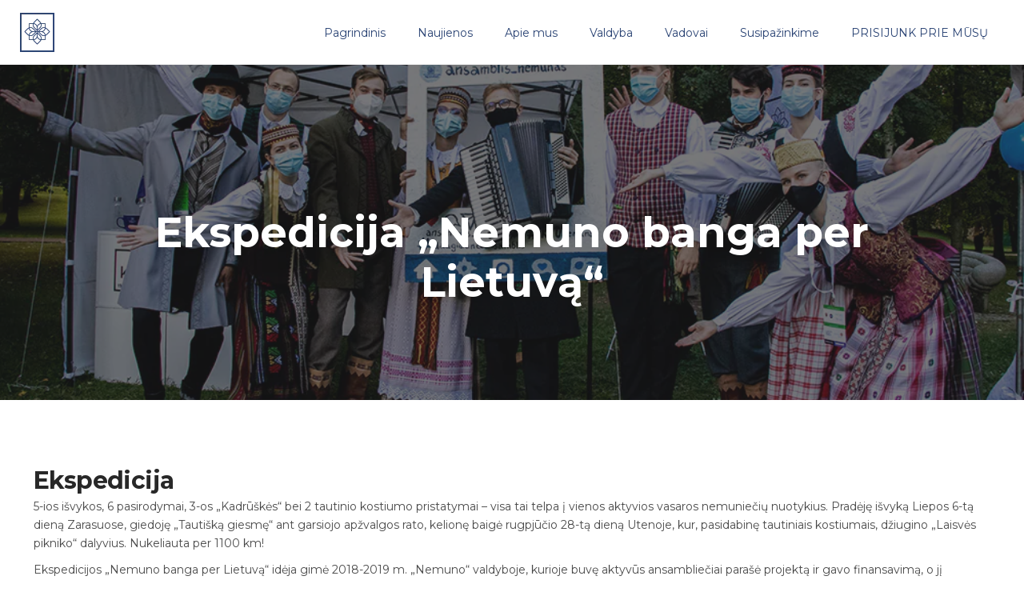

--- FILE ---
content_type: text/html; charset=UTF-8
request_url: https://www.ansamblisnemunas.lt/naujienos/ekspedicija-nemuno-banga-per-lietuva/
body_size: 40567
content:
<!DOCTYPE html>
<html lang="lt-LT">
<head>
	<meta charset="UTF-8">
	<meta name="viewport" content="width=device-width, initial-scale=1.0, maximum-scale=1, user-scalable=no">
	<link rel="profile" href="http://gmpg.org/xfn/11">
	<link rel="pingback" href="https://www.ansamblisnemunas.lt/xmlrpc.php">

	<meta name='robots' content='index, follow, max-image-preview:large, max-snippet:-1, max-video-preview:-1' />
<script id="cookieyes" type="text/javascript" src="https://cdn-cookieyes.com/client_data/727c163d603b435f8a96a419/script.js" defer data-deferred="1"></script>
	<!-- This site is optimized with the Yoast SEO plugin v21.8 - https://yoast.com/wordpress/plugins/seo/ -->
	<title>Ekspedicija „Nemuno banga per Lietuvą“ - Ansamblis Nemunas</title>
	<meta name="description" content="5-ios išvykos, 6 pasirodymai, 3-os „Kadrūškės“ bei 2 tautinio kostiumo pristatymai – visa tai telpa į vienos aktyvios vasaros nemuniečių nuotykius." />
	<link rel="canonical" href="https://www.ansamblisnemunas.lt/naujienos/ekspedicija-nemuno-banga-per-lietuva/" />
	<meta property="og:locale" content="lt_LT" />
	<meta property="og:type" content="article" />
	<meta property="og:title" content="Ekspedicija „Nemuno banga per Lietuvą“ - Ansamblis Nemunas" />
	<meta property="og:description" content="5-ios išvykos, 6 pasirodymai, 3-os „Kadrūškės“ bei 2 tautinio kostiumo pristatymai – visa tai telpa į vienos aktyvios vasaros nemuniečių nuotykius." />
	<meta property="og:url" content="https://www.ansamblisnemunas.lt/naujienos/ekspedicija-nemuno-banga-per-lietuva/" />
	<meta property="og:site_name" content="Ansamblis Nemunas" />
	<meta property="article:published_time" content="2020-11-29T18:16:19+00:00" />
	<meta property="article:modified_time" content="2021-02-28T12:29:42+00:00" />
	<meta property="og:image" content="https://www.ansamblisnemunas.lt/wp-content/uploads/2020/11/BandaPerLietuva-small.jpg" />
	<meta property="og:image:width" content="1000" />
	<meta property="og:image:height" content="667" />
	<meta property="og:image:type" content="image/jpeg" />
	<meta name="author" content="nemunas" />
	<meta name="twitter:card" content="summary_large_image" />
	<meta name="twitter:label1" content="Written by" />
	<meta name="twitter:data1" content="nemunas" />
	<meta name="twitter:label2" content="Est. reading time" />
	<meta name="twitter:data2" content="2 minutės" />
	<script type="application/ld+json" class="yoast-schema-graph">{"@context":"https://schema.org","@graph":[{"@type":"Article","@id":"https://www.ansamblisnemunas.lt/naujienos/ekspedicija-nemuno-banga-per-lietuva/#article","isPartOf":{"@id":"https://www.ansamblisnemunas.lt/naujienos/ekspedicija-nemuno-banga-per-lietuva/"},"author":{"name":"nemunas","@id":"https://www.ansamblisnemunas.lt/#/schema/person/1389c55bf944ab9632fef9530cacd5dc"},"headline":"Ekspedicija „Nemuno banga per Lietuvą“","datePublished":"2020-11-29T18:16:19+00:00","dateModified":"2021-02-28T12:29:42+00:00","mainEntityOfPage":{"@id":"https://www.ansamblisnemunas.lt/naujienos/ekspedicija-nemuno-banga-per-lietuva/"},"wordCount":354,"commentCount":0,"publisher":{"@id":"https://www.ansamblisnemunas.lt/#organization"},"image":{"@id":"https://www.ansamblisnemunas.lt/naujienos/ekspedicija-nemuno-banga-per-lietuva/#primaryimage"},"thumbnailUrl":"https://www.ansamblisnemunas.lt/wp-content/uploads/2020/11/BandaPerLietuva-small.jpg","articleSection":["Naujienos"],"inLanguage":"lt-LT","potentialAction":[{"@type":"CommentAction","name":"Comment","target":["https://www.ansamblisnemunas.lt/naujienos/ekspedicija-nemuno-banga-per-lietuva/#respond"]}]},{"@type":"WebPage","@id":"https://www.ansamblisnemunas.lt/naujienos/ekspedicija-nemuno-banga-per-lietuva/","url":"https://www.ansamblisnemunas.lt/naujienos/ekspedicija-nemuno-banga-per-lietuva/","name":"Ekspedicija „Nemuno banga per Lietuvą“ - Ansamblis Nemunas","isPartOf":{"@id":"https://www.ansamblisnemunas.lt/#website"},"primaryImageOfPage":{"@id":"https://www.ansamblisnemunas.lt/naujienos/ekspedicija-nemuno-banga-per-lietuva/#primaryimage"},"image":{"@id":"https://www.ansamblisnemunas.lt/naujienos/ekspedicija-nemuno-banga-per-lietuva/#primaryimage"},"thumbnailUrl":"https://www.ansamblisnemunas.lt/wp-content/uploads/2020/11/BandaPerLietuva-small.jpg","datePublished":"2020-11-29T18:16:19+00:00","dateModified":"2021-02-28T12:29:42+00:00","description":"5-ios išvykos, 6 pasirodymai, 3-os „Kadrūškės“ bei 2 tautinio kostiumo pristatymai – visa tai telpa į vienos aktyvios vasaros nemuniečių nuotykius.","breadcrumb":{"@id":"https://www.ansamblisnemunas.lt/naujienos/ekspedicija-nemuno-banga-per-lietuva/#breadcrumb"},"inLanguage":"lt-LT","potentialAction":[{"@type":"ReadAction","target":["https://www.ansamblisnemunas.lt/naujienos/ekspedicija-nemuno-banga-per-lietuva/"]}]},{"@type":"ImageObject","inLanguage":"lt-LT","@id":"https://www.ansamblisnemunas.lt/naujienos/ekspedicija-nemuno-banga-per-lietuva/#primaryimage","url":"https://www.ansamblisnemunas.lt/wp-content/uploads/2020/11/BandaPerLietuva-small.jpg","contentUrl":"https://www.ansamblisnemunas.lt/wp-content/uploads/2020/11/BandaPerLietuva-small.jpg","width":1000,"height":667},{"@type":"BreadcrumbList","@id":"https://www.ansamblisnemunas.lt/naujienos/ekspedicija-nemuno-banga-per-lietuva/#breadcrumb","itemListElement":[{"@type":"ListItem","position":1,"name":"Home","item":"https://www.ansamblisnemunas.lt/"},{"@type":"ListItem","position":2,"name":"Ekspedicija „Nemuno banga per Lietuvą“"}]},{"@type":"WebSite","@id":"https://www.ansamblisnemunas.lt/#website","url":"https://www.ansamblisnemunas.lt/","name":"Ansamblis Nemunas","description":"","publisher":{"@id":"https://www.ansamblisnemunas.lt/#organization"},"potentialAction":[{"@type":"SearchAction","target":{"@type":"EntryPoint","urlTemplate":"https://www.ansamblisnemunas.lt/?s={search_term_string}"},"query-input":"required name=search_term_string"}],"inLanguage":"lt-LT"},{"@type":"Organization","@id":"https://www.ansamblisnemunas.lt/#organization","name":"Ansamblis-Nemunas","url":"https://www.ansamblisnemunas.lt/","logo":{"@type":"ImageObject","inLanguage":"lt-LT","@id":"https://www.ansamblisnemunas.lt/#/schema/logo/image/","url":"https://www.ansamblisnemunas.lt/wp-content/uploads/2021/01/logo.png","contentUrl":"https://www.ansamblisnemunas.lt/wp-content/uploads/2021/01/logo.png","width":43,"height":49,"caption":"Ansamblis-Nemunas"},"image":{"@id":"https://www.ansamblisnemunas.lt/#/schema/logo/image/"}},{"@type":"Person","@id":"https://www.ansamblisnemunas.lt/#/schema/person/1389c55bf944ab9632fef9530cacd5dc","name":"nemunas","image":{"@type":"ImageObject","inLanguage":"lt-LT","@id":"https://www.ansamblisnemunas.lt/#/schema/person/image/","url":"https://secure.gravatar.com/avatar/bf50fb74e9cde97be14c96bbc287a06d?s=96&d=mm&r=g","contentUrl":"https://secure.gravatar.com/avatar/bf50fb74e9cde97be14c96bbc287a06d?s=96&d=mm&r=g","caption":"nemunas"},"sameAs":["https://www.ansamblisnemunas.lt"],"url":"https://www.ansamblisnemunas.lt/author/nemunas/"}]}</script>
	<!-- / Yoast SEO plugin. -->


<link rel='dns-prefetch' href='//www.googletagmanager.com' />
<link rel="alternate" type="application/rss+xml" title="Ansamblis Nemunas &raquo; Įrašų RSS srautas" href="https://www.ansamblisnemunas.lt/feed/" />
<link rel="alternate" type="application/rss+xml" title="Ansamblis Nemunas &raquo; Komentarų RSS srautas" href="https://www.ansamblisnemunas.lt/comments/feed/" />
<link rel="alternate" type="text/calendar" title="Ansamblis Nemunas &raquo; iCal tiektuvas" href="https://www.ansamblisnemunas.lt/renginiai2/?ical=1" />
<link rel="alternate" type="application/rss+xml" title="Ansamblis Nemunas &raquo; Įrašo „Ekspedicija „Nemuno banga per Lietuvą““ komentarų RSS srautas" href="https://www.ansamblisnemunas.lt/naujienos/ekspedicija-nemuno-banga-per-lietuva/feed/" />
		<!-- This site uses the Google Analytics by MonsterInsights plugin v9.11.1 - Using Analytics tracking - https://www.monsterinsights.com/ -->
							<script src="//www.googletagmanager.com/gtag/js?id=G-QGKTPQ34ZS"  data-cfasync="false" data-wpfc-render="false" type="text/javascript" async></script>
			<script data-cfasync="false" data-wpfc-render="false" type="text/javascript">
				var mi_version = '9.11.1';
				var mi_track_user = true;
				var mi_no_track_reason = '';
								var MonsterInsightsDefaultLocations = {"page_location":"https:\/\/www.ansamblisnemunas.lt\/naujienos\/ekspedicija-nemuno-banga-per-lietuva\/"};
								if ( typeof MonsterInsightsPrivacyGuardFilter === 'function' ) {
					var MonsterInsightsLocations = (typeof MonsterInsightsExcludeQuery === 'object') ? MonsterInsightsPrivacyGuardFilter( MonsterInsightsExcludeQuery ) : MonsterInsightsPrivacyGuardFilter( MonsterInsightsDefaultLocations );
				} else {
					var MonsterInsightsLocations = (typeof MonsterInsightsExcludeQuery === 'object') ? MonsterInsightsExcludeQuery : MonsterInsightsDefaultLocations;
				}

								var disableStrs = [
										'ga-disable-G-QGKTPQ34ZS',
									];

				/* Function to detect opted out users */
				function __gtagTrackerIsOptedOut() {
					for (var index = 0; index < disableStrs.length; index++) {
						if (document.cookie.indexOf(disableStrs[index] + '=true') > -1) {
							return true;
						}
					}

					return false;
				}

				/* Disable tracking if the opt-out cookie exists. */
				if (__gtagTrackerIsOptedOut()) {
					for (var index = 0; index < disableStrs.length; index++) {
						window[disableStrs[index]] = true;
					}
				}

				/* Opt-out function */
				function __gtagTrackerOptout() {
					for (var index = 0; index < disableStrs.length; index++) {
						document.cookie = disableStrs[index] + '=true; expires=Thu, 31 Dec 2099 23:59:59 UTC; path=/';
						window[disableStrs[index]] = true;
					}
				}

				if ('undefined' === typeof gaOptout) {
					function gaOptout() {
						__gtagTrackerOptout();
					}
				}
								window.dataLayer = window.dataLayer || [];

				window.MonsterInsightsDualTracker = {
					helpers: {},
					trackers: {},
				};
				if (mi_track_user) {
					function __gtagDataLayer() {
						dataLayer.push(arguments);
					}

					function __gtagTracker(type, name, parameters) {
						if (!parameters) {
							parameters = {};
						}

						if (parameters.send_to) {
							__gtagDataLayer.apply(null, arguments);
							return;
						}

						if (type === 'event') {
														parameters.send_to = monsterinsights_frontend.v4_id;
							var hookName = name;
							if (typeof parameters['event_category'] !== 'undefined') {
								hookName = parameters['event_category'] + ':' + name;
							}

							if (typeof MonsterInsightsDualTracker.trackers[hookName] !== 'undefined') {
								MonsterInsightsDualTracker.trackers[hookName](parameters);
							} else {
								__gtagDataLayer('event', name, parameters);
							}
							
						} else {
							__gtagDataLayer.apply(null, arguments);
						}
					}

					__gtagTracker('js', new Date());
					__gtagTracker('set', {
						'developer_id.dZGIzZG': true,
											});
					if ( MonsterInsightsLocations.page_location ) {
						__gtagTracker('set', MonsterInsightsLocations);
					}
										__gtagTracker('config', 'G-QGKTPQ34ZS', {"forceSSL":"true","link_attribution":"true"} );
										window.gtag = __gtagTracker;										(function () {
						/* https://developers.google.com/analytics/devguides/collection/analyticsjs/ */
						/* ga and __gaTracker compatibility shim. */
						var noopfn = function () {
							return null;
						};
						var newtracker = function () {
							return new Tracker();
						};
						var Tracker = function () {
							return null;
						};
						var p = Tracker.prototype;
						p.get = noopfn;
						p.set = noopfn;
						p.send = function () {
							var args = Array.prototype.slice.call(arguments);
							args.unshift('send');
							__gaTracker.apply(null, args);
						};
						var __gaTracker = function () {
							var len = arguments.length;
							if (len === 0) {
								return;
							}
							var f = arguments[len - 1];
							if (typeof f !== 'object' || f === null || typeof f.hitCallback !== 'function') {
								if ('send' === arguments[0]) {
									var hitConverted, hitObject = false, action;
									if ('event' === arguments[1]) {
										if ('undefined' !== typeof arguments[3]) {
											hitObject = {
												'eventAction': arguments[3],
												'eventCategory': arguments[2],
												'eventLabel': arguments[4],
												'value': arguments[5] ? arguments[5] : 1,
											}
										}
									}
									if ('pageview' === arguments[1]) {
										if ('undefined' !== typeof arguments[2]) {
											hitObject = {
												'eventAction': 'page_view',
												'page_path': arguments[2],
											}
										}
									}
									if (typeof arguments[2] === 'object') {
										hitObject = arguments[2];
									}
									if (typeof arguments[5] === 'object') {
										Object.assign(hitObject, arguments[5]);
									}
									if ('undefined' !== typeof arguments[1].hitType) {
										hitObject = arguments[1];
										if ('pageview' === hitObject.hitType) {
											hitObject.eventAction = 'page_view';
										}
									}
									if (hitObject) {
										action = 'timing' === arguments[1].hitType ? 'timing_complete' : hitObject.eventAction;
										hitConverted = mapArgs(hitObject);
										__gtagTracker('event', action, hitConverted);
									}
								}
								return;
							}

							function mapArgs(args) {
								var arg, hit = {};
								var gaMap = {
									'eventCategory': 'event_category',
									'eventAction': 'event_action',
									'eventLabel': 'event_label',
									'eventValue': 'event_value',
									'nonInteraction': 'non_interaction',
									'timingCategory': 'event_category',
									'timingVar': 'name',
									'timingValue': 'value',
									'timingLabel': 'event_label',
									'page': 'page_path',
									'location': 'page_location',
									'title': 'page_title',
									'referrer' : 'page_referrer',
								};
								for (arg in args) {
																		if (!(!args.hasOwnProperty(arg) || !gaMap.hasOwnProperty(arg))) {
										hit[gaMap[arg]] = args[arg];
									} else {
										hit[arg] = args[arg];
									}
								}
								return hit;
							}

							try {
								f.hitCallback();
							} catch (ex) {
							}
						};
						__gaTracker.create = newtracker;
						__gaTracker.getByName = newtracker;
						__gaTracker.getAll = function () {
							return [];
						};
						__gaTracker.remove = noopfn;
						__gaTracker.loaded = true;
						window['__gaTracker'] = __gaTracker;
					})();
									} else {
										console.log("");
					(function () {
						function __gtagTracker() {
							return null;
						}

						window['__gtagTracker'] = __gtagTracker;
						window['gtag'] = __gtagTracker;
					})();
									}
			</script>
							<!-- / Google Analytics by MonsterInsights -->
		<script type="text/javascript" src="[data-uri]" defer></script>
<style id="litespeed-ccss">:root{--wp-admin-theme-color:#007cba;--wp-admin-theme-color-darker-10:#006ba1;--wp-admin-theme-color-darker-20:#005a87}:root{--wp-admin-theme-color:#007cba;--wp-admin-theme-color-darker-10:#006ba1;--wp-admin-theme-color-darker-20:#005a87}html{font-family:sans-serif;-webkit-text-size-adjust:100%;-ms-text-size-adjust:100%}body{margin:0}article,figure,footer,header,main,nav{display:block}a{background-color:transparent}b{font-weight:700}img{border:0}figure{margin:0}body{color:#494949;font-family:"Rubik",sans-serif;line-height:1.5}p.subtitle{font-family:"Poppins",serif}.font-titles{font-family:"Poppins",sans-serif}p{color:#494949;width:100%;margin:10px auto;display:block;line-height:1.7}.subtitle{color:#888}p.subtitle{margin:0;line-height:1.5;letter-spacing:-.01em;font-size:14px;font-weight:400;font-family:"Poppins",serif}h3{color:#282828;clear:both;font-family:"Poppins",sans-serif;font-weight:700;text-align:inherit;margin:35px 0 20px;line-height:1.2;position:relative}h3.title{margin:0;line-height:1.4}h3{font-size:26px}.screen-reader-text{clip:rect(1px,1px,1px,1px);position:absolute!important;height:1px;width:1px;overflow:hidden}.clear:before,.clear:after,.clear,.entry-content:before,.entry-content:after,.site-header:before,.site-header:after,.site-content:before,.site-content:after,.site-footer:before,.site-footer:after{content:'';display:table;clear:both}.clear:after,.entry-content:after,.site-header:after,.site-content:after,.site-footer:after{clear:both}.rounded,a.rounded{-webkit-border-radius:50%;border-radius:50%}.heading .title,.heading .subtitle{margin:12px 0}.heading *:first-child{margin-top:0!important}.heading *:last-child{margin-bottom:0!important}.heading:after{content:'';display:table;clear:both}.vc_row{position:relative}.socialbar a{background:#282828;color:#fff;width:50px;height:50px;margin:0 3px 5px;border:1px solid #282828;-webkit-border-radius:50px;border-radius:50px;text-align:center;text-decoration:none;vertical-align:middle;line-height:50px;font-size:22px;display:inline-block}.socialbar.small a{width:40px;height:40px;line-height:40px;font-size:16px}.socialbar a:first-child{margin-left:0}.socialbar a:last-child{margin-right:0}.widget{margin:0;padding:50px 0 0;list-style:none;max-width:400px}.widget ul{margin-left:0}.widget h3{font-size:16px}h3.widget-title{text-align:inherit;font-size:16px;margin:0 0 30px}@media screen and (max-width:991px){.widget{padding:15px 0}.widget-title{margin-bottom:20px}}.widget{line-height:1.6}.widget{color:#8b8b92}.site-footer .widget{color:rgba(255,255,255,.4)}.site-footer .widget a{color:#bcbcbc}.site-footer .widget .widget-title{color:#fff}.site-footer .widget ul li,.site-footer .widget ul li:first-child{border-color:rgba(255,255,255,.15)}.widget_text{line-height:1.6;font-size:14px}.widget_text h3.widget-title{margin-bottom:20px}.site-footer .widget_text{color:rgba(255,255,255,.6)}.widget_norebro_widget_socialbar_subscribe .socialbar{margin-top:-10px}.widget_norebro_widget_socialbar_subscribe .socialbar a{background:0 0;color:#282828;margin-top:10px}html{width:100%;-webkit-box-sizing:border-box;box-sizing:border-box}*,*:before,*:after{-webkit-box-sizing:border-box;box-sizing:border-box;-ms-word-wrap:break-word;word-wrap:break-word}div{outline:none}body{background:#fff;height:100%;font-family:"Rubik",sans-serif;font-size:14px;font-weight:400;overflow-x:hidden}@media screen and (max-width:768px){body,html{width:100%;overflow-x:hidden}}img{height:auto;max-width:100%}a{color:#282828;text-decoration:none}p a{color:#174ee2}ul{margin:0 0 1.5em 3em}ul li{padding:3px 0;list-style-position:inside}ul{list-style:disc;margin:0;padding:0}.scroll-top{color:#888;height:50px;width:50px;line-height:45px;border:1px solid #888;-webkit-border-radius:100%;border-radius:100%;text-align:center;position:fixed;right:40px;bottom:100px;z-index:1000;display:none}.scroll-top img{width:11px;vertical-align:middle}.hamburger{width:20px;height:14px;border:2px solid currentColor;border-left:none;border-right:none;display:inline-block;position:relative}.hamburger:after{content:'';width:20px;height:0;border:inherit;border-top:none;position:absolute;top:4px;left:0}.preloader{background-color:#fff;height:100vh;width:100%;display:-webkit-box;display:-webkit-flex;display:-ms-flexbox;display:flex;-webkit-box-pack:center;-webkit-justify-content:center;-ms-flex-pack:center;justify-content:center;-webkit-box-align:center;-webkit-align-items:center;-ms-flex-align:center;align-items:center;z-index:999999;position:fixed;top:0;left:0}.preloader.mobile-preloader{visibility:hidden;opacity:0}.preloader.page-preloader{visibility:visible;opacity:1}@media screen and (max-width:768px){.preloader.page-preloader{visibility:hidden;opacity:0}.preloader.mobile-preloader{visibility:visible;opacity:1}}.sticky{display:block}.hentry{margin:0 0 1.5em}.site-content{background:#fff;overflow:hidden}.page-container{max-width:1326px;margin:0 auto;padding:0;position:relative}.page-container.without-breadcrumbs{margin-top:80px}.page-container:after{content:'';clear:both;display:table}@media screen and (max-width:1440px){.page-container{max-width:1226px}}@media screen and (max-width:1024px) and (min-width:769px){.page-container{max-width:898px}}.page-content{width:100%;float:left;padding:0 15px}#page{position:relative}@media screen and (max-width:768px){.page-container{padding:0 25px}.page-container.without-breadcrumbs{margin-top:30px}.page-content{width:100%;padding:0;float:none}}#masthead{background:0 0;border-bottom:1px solid rgba(0,0,0,.06);-webkit-box-sizing:content-box;box-sizing:content-box;width:100%;height:80px;line-height:80px;vertical-align:middle;position:absolute;z-index:61}#masthead .header-wrap{background:0 0;padding:0 25px 0;position:relative;z-index:1}#masthead .header-wrap:after{content:'';display:table;clear:both}#masthead .site-title,#masthead .site-title a{margin:0;border:none;float:left;font-weight:600;font-size:26px;font-family:"Poppins",sans-serif;line-height:inherit;text-decoration:none;display:inline-block}#masthead .site-title img,#masthead .site-title a img{max-height:86px;vertical-align:middle;margin-top:-4px}#masthead .site-branding,#masthead .site-title{float:left;position:relative}#masthead .site-branding .logo,#masthead .site-title .logo{display:inline-block}#masthead .site-branding .fixed-logo,#masthead .site-title .fixed-logo{display:none}#masthead .fixed-logo{display:none}#masthead.header-2{background:#fff}.site-footer{background:#303030;color:#9a9a9a}@media screen and (min-width:1025px){.site-footer.sticky{width:100%;position:fixed;bottom:0;left:0;z-index:1;visibility:hidden}}.site-footer .widget{padding-top:25px}.site-footer .widgets{padding:70px 0 55px;list-style:none}.site-footer .widgets .widget:first-child{padding-top:0}.site-footer .widgets .widget>*:first-child{margin-top:0}.site-footer .widgets .widget-title{color:#fff}.site-footer .widgets .socialbar a.social.outline{border-color:rgba(255,255,255,.2)}.site-footer .widgets .socialbar a.social.outline i{color:rgba(255,255,255,.7)}@media screen and (max-width:768px){.site-footer .widgets{padding:15px 0 30px}.site-footer .widgets .widgets-column{margin-top:30px;padding:0}}.site-footer .page-container+.site-info .wrap{border-top:1px solid rgba(136,136,136,.2)}.site-footer .site-info{color:rgba(255,255,255,.3);font-size:13px;text-align:center}.site-footer .site-info .page-container{padding:0 15px}.site-footer .site-info .wrap{padding:30px 0 25px}.site-footer .site-info a{color:inherit;text-decoration:underline}@media screen and (max-width:768px){.site-footer .left,.site-footer .right{width:100%;text-align:left}.site-footer .right{margin-top:10px}.site-footer .site-info{margin:0}.site-footer .site-info .page-container{padding:0 25px}}header.dark-text{color:#282828}header.dark-text .right{border-color:rgba(40,40,40,.3)}#masthead a,#masthead p{color:inherit}.main-nav{display:block;float:left;font-weight:400;position:relative;z-index:10}.main-nav .close{display:none}#mega-menu-wrap{background:0 0;position:relative;z-index:10;display:inline-block}#mega-menu-wrap li{padding:0}#mega-menu-wrap>ul{list-style:none}#mega-menu-wrap>ul>li{float:left;position:relative;font-size:13px;font-weight:400;font-family:"Poppins",sans-serif;position:relative}#mega-menu-wrap>ul>li>a{line-height:inherit;padding:0 20px}#mega-menu-wrap>ul>li>a>span{vertical-align:middle}@media screen and (max-width:1024px) and (min-width:769px){#mega-menu-wrap>ul>li>a{padding:0 16px}}.hamburger-menu{float:left;line-height:inherit;display:none;position:relative}.hamburger-menu a{line-height:inherit;margin:0 0 0 20px;position:relative;vertical-align:-2px;display:inline-block}.header-wrap .hamburger-menu{margin-left:5px}.fullscreen-navigation{background:rgba(34,34,34,.98);width:100%;height:100%;position:fixed;top:0;left:0;z-index:999999;visibility:hidden;opacity:0}.fullscreen-navigation:after{content:'';background:#f7f7f7;width:480px;height:100%;position:absolute;top:0;left:0;z-index:0}.fullscreen-navigation .site-branding{margin-left:80px;margin-top:60px;max-width:320px;z-index:5;opacity:0;opacity:0;position:relative;z-index:20px}.fullscreen-navigation .site-branding a{font:600 25px "Poppins",sans-serif}.fullscreen-navigation .fullscreen-menu-wrap{position:relative;z-index:3;display:inline-block}.fullscreen-navigation ul.menu{width:480px;padding:10px 0 0 40px;position:relative;-webkit-transform:translateX(-40px);-ms-transform:translateX(-40px);transform:translateX(-40px)}.fullscreen-navigation #fullscreen-mega-menu-wrap ul{list-style:none}.fullscreen-navigation #secondary-menu>li>a{padding:0 110px 0 40px}.fullscreen-navigation li{color:#fff;font-size:20px;position:relative;-webkit-transform:translateX(-25px);-ms-transform:translateX(-25px);transform:translateX(-25px);opacity:0}.fullscreen-navigation li a{width:100%;line-height:35px;vertical-align:middle;padding-left:40px;color:#282828;font-weight:600;font-size:19.5px;display:block;position:relative;z-index:2}.fullscreen-navigation li a span{line-height:1.2;display:inline-block}.fullscreen-navigation .close{color:#fff;line-height:0;font-size:46px;padding:20px;position:absolute;top:-5px;right:10px;z-index:2}.fullscreen-navigation .copyright{width:300px;position:absolute;bottom:35px;left:80px;z-index:2;font-size:14px}.fullscreen-navigation .copyright .content{line-height:1.5;display:inline-block;color:currentColor;opacity:.8}.fullscreen-navigation .copyright .content>a{color:#174ee2}.fullscreen-navigation.centered{color:#fff}.fullscreen-navigation.centered .site-branding{position:absolute;margin:0}.fullscreen-navigation.centered .site-branding,.fullscreen-navigation.centered .site-branding a{color:#fff}.fullscreen-navigation.centered:after{display:none}.fullscreen-navigation.centered .close{color:#fff}.fullscreen-navigation.centered .copyright .content>a{color:#fff}.fullscreen-navigation.centered{padding:0 14%}.fullscreen-navigation.centered .site-branding{position:static;margin-top:18px}.fullscreen-navigation.centered .copyright{width:400px;left:50%;margin-left:-200px;text-align:center}.fullscreen-navigation.centered #fullscreen-mega-menu-wrap{height:100%}.fullscreen-navigation.centered .fullscreen-menu-wrap{width:100%;height:100%}.fullscreen-navigation.centered .fullscreen-menu-wrap #secondary-menu{width:420px;background:0 0;height:-webkit-calc(100% - 200px);height:calc(100% - 200px);padding:0 0 50px;margin:0 auto;display:-webkit-box;display:-webkit-flex;display:-ms-flexbox;display:flex;-webkit-box-pack:center;-webkit-justify-content:center;-ms-flex-pack:center;justify-content:center;-webkit-box-orient:vertical;-webkit-box-direction:normal;-webkit-flex-direction:column;-ms-flex-direction:column;flex-direction:column;-webkit-transform:none;-ms-transform:none;transform:none}.fullscreen-navigation.centered .fullscreen-menu-wrap #secondary-menu>li{-webkit-align-self:center;-ms-flex-item-align:center;align-self:center;text-align:center;line-height:44px;font-size:34px}.fullscreen-navigation.centered .fullscreen-menu-wrap #secondary-menu>li>a{padding:0;color:#fff;font-size:inherit;line-height:inherit}.fullscreen-navigation.centered .fullscreen-menu-wrap #secondary-menu>li>a:after,.fullscreen-navigation.centered .fullscreen-menu-wrap #secondary-menu>li>a:before{display:none}.fullscreen-navigation.centered .fullscreen-menu-wrap li{-webkit-transform:translateY(25px) scale(.95);-ms-transform:translateY(25px) scale(.95);transform:translateY(25px) scale(.95)}.fullscreen-navigation.centered .fullscreen-menu-wrap li:after{content:''}.fullscreen-navigation.centered .copyright{z-index:20}.fullscreen-navigation .copyright .content{line-height:2}.close-menu{display:none}.phone-menu-bottom,.phone-menu-middle{display:none}@media screen and (max-width:768px){.fullscreen-navigation{display:none}header#masthead.site-header{width:100%!important;height:70px;max-height:70px;min-height:auto;line-height:70px;-webkit-border-radius:0;border-radius:0;margin:0;left:0;margin:0;z-index:999}header#masthead.site-header .header-wrap{max-width:100%;padding:0 25px;margin-left:0;margin-right:0;line-height:inherit}header#masthead.site-header .site-branding{width:auto;max-width:60%;float:left;margin:0;padding:0;border:none;line-height:inherit;text-align:left;position:static}header#masthead.site-header .site-title{width:auto;padding:0}header#masthead.site-header .site-branding a{line-height:inherit}.close-menu{display:block;width:100%;height:100vh;position:fixed;top:0;right:-100%;z-index:999}#masthead #site-navigation.main-nav{background:rgba(48,48,48,.97);color:rgba(255,255,255,.6);width:-webkit-calc(100vw - 60px);width:calc(100vw - 60px);height:100vh;text-align:left;font-size:20px;line-height:52px;position:fixed;top:0;left:-100%;z-index:99999999;opacity:.2;overflow-y:auto;overflow-x:hidden}#masthead #site-navigation.main-nav .close{color:inherit;font-size:26px;line-height:56px;padding:10px 30px 5px;display:block}}@media screen and (max-width:768px){#masthead #site-navigation.main-nav #mega-menu-wrap{margin:0;display:block}#masthead #site-navigation.main-nav #mega-menu-wrap #primary-menu{position:static;overflow:hidden}#masthead #site-navigation.main-nav #mega-menu-wrap #primary-menu .menu-link span{position:relative;vertical-align:top}#masthead #site-navigation.main-nav #mega-menu-wrap #primary-menu .menu-link span:before{content:'';background:currentColor;position:absolute;width:102%;height:1px;top:52%;left:-1%;display:none}#masthead #site-navigation.main-nav #mega-menu-wrap #primary-menu .mega-menu-item{width:100%;position:static}#masthead #site-navigation.main-nav #mega-menu-wrap #primary-menu .mega-menu-item>a.menu-link{width:100%;color:#8e8e8f;border-color:transparent;padding:0 60px 0 30px;display:block}#masthead #site-navigation.main-nav #mega-menu-wrap #primary-menu .mega-menu-item>a.menu-link:after{display:none}#masthead #site-navigation.main-nav #mega-menu-wrap #primary-menu .mega-menu-item>a.menu-link{color:inherit;line-height:1.4;padding-top:6px;padding-bottom:6px;text-transform:none;position:relative;font-weight:600;font-size:20px}#hamburger-menu{display:block;float:right}#masthead .phone-menu-bottom{width:-webkit-calc(100% - 60px);width:calc(100% - 60px);position:absolute;bottom:20px;left:30px;list-style:none;display:block}#masthead .phone-menu-middle{list-style:none;margin-top:15px;display:block}}.page-content,.entry-content{margin:0 auto}.post .entry-content{margin-bottom:30px}.post{margin-bottom:0}.post{margin-top:0}.post .entry-content p:first-of-type{margin-top:0}.post .entry-content p:last-of-type{margin-bottom:0}div.wpb_content_element{margin-bottom:0}.text-left{text-align:left}.left{float:left}.right{float:right}.hidden{display:none}@media screen and (min-width:769px){.scroll-top{right:30px;bottom:30px}}@media screen and (max-width:768px){.vc_row .vc_column_container>.vc_column-inner{padding-left:25px;padding-right:25px}}#masthead.site-header,#mega-menu-wrap ul li,#mega-menu-wrap>ul#primary-menu>li{font-size:14px;color:#294273}#masthead.site-header{background-color:#fff}#masthead.site-header{border-bottom-style:solid}body .site-content{background-size:auto;background-position:center center}footer.site-footer{background-size:cover}body,p{font-family:'Montserrat',sans-serif}h3{font-family:'Montserrat',sans-serif}.font-titles,h3,#masthead .site-title,#masthead .site-title a,#mega-menu-wrap>ul>li{font-family:'Montserrat',sans-serif}p.subtitle{font-family:'Montserrat',sans-serif}p a,.fullscreen-navigation .copyright .content>a{color:#294273}@media screen and (max-width:767px){#masthead #site-navigation.main-nav,#masthead #site-navigation.main-nav ul li{color:#fff}#masthead #site-navigation.main-nav{background-color:#294273}}.vc_column-inner:after,.vc_row:after{clear:both}.vc_row:after,.vc_row:before{content:" ";display:table}.vc_column_container{width:100%}.vc_row{margin-left:-15px;margin-right:-15px}.vc_col-md-3,.vc_col-sm-12,.vc_col-sm-6{position:relative;min-height:1px;padding-left:15px;padding-right:15px;-webkit-box-sizing:border-box;-moz-box-sizing:border-box;box-sizing:border-box}@media (min-width:768px){.vc_col-sm-12,.vc_col-sm-6{float:left}.vc_col-sm-12{width:100%}.vc_col-sm-6{width:50%}}@media (min-width:992px){.vc_col-md-3{float:left}.vc_col-md-3{width:25%}}.vc_row:after,.vc_row:before{content:" ";display:table}.vc_row:after{clear:both}.vc_column_container{width:100%}.vc_row{margin-left:-15px;margin-right:-15px}.vc_col-md-3,.vc_col-sm-12,.vc_col-sm-6{position:relative;min-height:1px;padding-left:15px;padding-right:15px;-webkit-box-sizing:border-box;-moz-box-sizing:border-box;box-sizing:border-box}@media (min-width:768px){.vc_col-sm-12,.vc_col-sm-6{float:left}.vc_col-sm-12{width:100%}.vc_col-sm-6{width:50%}}@media (min-width:992px){.vc_col-md-3{float:left}.vc_col-md-3{width:25%}}i.icon{display:inline-block;width:16px;height:16px;line-height:16px;vertical-align:text-top;margin-left:5px}.wpb_content_element{margin-bottom:35px}.vc_column-inner:after,.vc_column-inner:before{content:" ";display:table}.vc_column-inner:after{clear:both}.vc_column_container{padding-left:0;padding-right:0}.vc_column_container>.vc_column-inner{box-sizing:border-box;padding-left:15px;padding-right:15px;width:100%}.wpb_single_image img{height:auto;max-width:100%;vertical-align:top}.wpb_single_image .vc_single_image-wrapper{display:inline-block;vertical-align:top;max-width:100%}.wpb_single_image.vc_align_left{text-align:left}.wpb_single_image .vc_figure{display:inline-block;vertical-align:top;margin:0;max-width:100%}.ion-android-close:before,.ion-ios-close-empty:before{display:inline-block;font-family:"Ionicons";speak:none;font-style:normal;font-weight:400;font-variant:normal;text-transform:none;text-rendering:auto;line-height:1;-webkit-font-smoothing:antialiased;-moz-osx-font-smoothing:grayscale}.ion-android-close:before{content:"\f2d7"}.ion-ios-close-empty:before{content:"\f404"}.fab{font-family:"Font Awesome 5 Brands"}.fab{font-weight:400}.fab{-moz-osx-font-smoothing:grayscale;-webkit-font-smoothing:antialiased;display:inline-block;font-style:normal;font-variant:normal;text-rendering:auto;line-height:1}.fa-facebook-f:before{content:"\f39e"}.fa-instagram:before{content:"\f16d"}.fa-youtube:before{content:"\f167"}</style><script src="[data-uri]" defer></script>
<style id='wp-emoji-styles-inline-css' type='text/css'>

	img.wp-smiley, img.emoji {
		display: inline !important;
		border: none !important;
		box-shadow: none !important;
		height: 1em !important;
		width: 1em !important;
		margin: 0 0.07em !important;
		vertical-align: -0.1em !important;
		background: none !important;
		padding: 0 !important;
	}
</style>
<link data-optimized="1" data-asynced="1" as="style" onload="this.onload=null;this.rel='stylesheet'"  rel='preload' id='wp-block-library-css' href='https://www.ansamblisnemunas.lt/wp-content/litespeed/css/47d773345c491c5bc90c978a10e80452.css?ver=275e5' type='text/css' media='all' /><noscript><link data-optimized="1" rel='stylesheet' href='https://www.ansamblisnemunas.lt/wp-content/litespeed/css/47d773345c491c5bc90c978a10e80452.css?ver=275e5' type='text/css' media='all' /></noscript>
<style id='wp-block-library-theme-inline-css' type='text/css'>
.wp-block-audio figcaption{color:#555;font-size:13px;text-align:center}.is-dark-theme .wp-block-audio figcaption{color:hsla(0,0%,100%,.65)}.wp-block-audio{margin:0 0 1em}.wp-block-code{border:1px solid #ccc;border-radius:4px;font-family:Menlo,Consolas,monaco,monospace;padding:.8em 1em}.wp-block-embed figcaption{color:#555;font-size:13px;text-align:center}.is-dark-theme .wp-block-embed figcaption{color:hsla(0,0%,100%,.65)}.wp-block-embed{margin:0 0 1em}.blocks-gallery-caption{color:#555;font-size:13px;text-align:center}.is-dark-theme .blocks-gallery-caption{color:hsla(0,0%,100%,.65)}.wp-block-image figcaption{color:#555;font-size:13px;text-align:center}.is-dark-theme .wp-block-image figcaption{color:hsla(0,0%,100%,.65)}.wp-block-image{margin:0 0 1em}.wp-block-pullquote{border-bottom:4px solid;border-top:4px solid;color:currentColor;margin-bottom:1.75em}.wp-block-pullquote cite,.wp-block-pullquote footer,.wp-block-pullquote__citation{color:currentColor;font-size:.8125em;font-style:normal;text-transform:uppercase}.wp-block-quote{border-left:.25em solid;margin:0 0 1.75em;padding-left:1em}.wp-block-quote cite,.wp-block-quote footer{color:currentColor;font-size:.8125em;font-style:normal;position:relative}.wp-block-quote.has-text-align-right{border-left:none;border-right:.25em solid;padding-left:0;padding-right:1em}.wp-block-quote.has-text-align-center{border:none;padding-left:0}.wp-block-quote.is-large,.wp-block-quote.is-style-large,.wp-block-quote.is-style-plain{border:none}.wp-block-search .wp-block-search__label{font-weight:700}.wp-block-search__button{border:1px solid #ccc;padding:.375em .625em}:where(.wp-block-group.has-background){padding:1.25em 2.375em}.wp-block-separator.has-css-opacity{opacity:.4}.wp-block-separator{border:none;border-bottom:2px solid;margin-left:auto;margin-right:auto}.wp-block-separator.has-alpha-channel-opacity{opacity:1}.wp-block-separator:not(.is-style-wide):not(.is-style-dots){width:100px}.wp-block-separator.has-background:not(.is-style-dots){border-bottom:none;height:1px}.wp-block-separator.has-background:not(.is-style-wide):not(.is-style-dots){height:2px}.wp-block-table{margin:0 0 1em}.wp-block-table td,.wp-block-table th{word-break:normal}.wp-block-table figcaption{color:#555;font-size:13px;text-align:center}.is-dark-theme .wp-block-table figcaption{color:hsla(0,0%,100%,.65)}.wp-block-video figcaption{color:#555;font-size:13px;text-align:center}.is-dark-theme .wp-block-video figcaption{color:hsla(0,0%,100%,.65)}.wp-block-video{margin:0 0 1em}.wp-block-template-part.has-background{margin-bottom:0;margin-top:0;padding:1.25em 2.375em}
</style>
<link data-optimized="1" data-asynced="1" as="style" onload="this.onload=null;this.rel='stylesheet'"  rel='preload' id='uji_countdown-uji-style-css-css' href='https://www.ansamblisnemunas.lt/wp-content/litespeed/css/7d66044e0d83529cbb671db54aa5b6b6.css?ver=5b6b6' type='text/css' media='all' /><noscript><link data-optimized="1" rel='stylesheet' href='https://www.ansamblisnemunas.lt/wp-content/litespeed/css/7d66044e0d83529cbb671db54aa5b6b6.css?ver=5b6b6' type='text/css' media='all' /></noscript>
<style id='classic-theme-styles-inline-css' type='text/css'>
/*! This file is auto-generated */
.wp-block-button__link{color:#fff;background-color:#32373c;border-radius:9999px;box-shadow:none;text-decoration:none;padding:calc(.667em + 2px) calc(1.333em + 2px);font-size:1.125em}.wp-block-file__button{background:#32373c;color:#fff;text-decoration:none}
</style>
<style id='global-styles-inline-css' type='text/css'>
body{--wp--preset--color--black: #000000;--wp--preset--color--cyan-bluish-gray: #abb8c3;--wp--preset--color--white: #ffffff;--wp--preset--color--pale-pink: #f78da7;--wp--preset--color--vivid-red: #cf2e2e;--wp--preset--color--luminous-vivid-orange: #ff6900;--wp--preset--color--luminous-vivid-amber: #fcb900;--wp--preset--color--light-green-cyan: #7bdcb5;--wp--preset--color--vivid-green-cyan: #00d084;--wp--preset--color--pale-cyan-blue: #8ed1fc;--wp--preset--color--vivid-cyan-blue: #0693e3;--wp--preset--color--vivid-purple: #9b51e0;--wp--preset--color--brand-color: #294273;--wp--preset--color--blue-dark: #174EE2;--wp--preset--color--dark-strong: #24262B;--wp--preset--color--dark-light: #32353C;--wp--preset--color--grey-strong: #6A707E;--wp--preset--color--grey-light: #949597;--wp--preset--gradient--vivid-cyan-blue-to-vivid-purple: linear-gradient(135deg,rgba(6,147,227,1) 0%,rgb(155,81,224) 100%);--wp--preset--gradient--light-green-cyan-to-vivid-green-cyan: linear-gradient(135deg,rgb(122,220,180) 0%,rgb(0,208,130) 100%);--wp--preset--gradient--luminous-vivid-amber-to-luminous-vivid-orange: linear-gradient(135deg,rgba(252,185,0,1) 0%,rgba(255,105,0,1) 100%);--wp--preset--gradient--luminous-vivid-orange-to-vivid-red: linear-gradient(135deg,rgba(255,105,0,1) 0%,rgb(207,46,46) 100%);--wp--preset--gradient--very-light-gray-to-cyan-bluish-gray: linear-gradient(135deg,rgb(238,238,238) 0%,rgb(169,184,195) 100%);--wp--preset--gradient--cool-to-warm-spectrum: linear-gradient(135deg,rgb(74,234,220) 0%,rgb(151,120,209) 20%,rgb(207,42,186) 40%,rgb(238,44,130) 60%,rgb(251,105,98) 80%,rgb(254,248,76) 100%);--wp--preset--gradient--blush-light-purple: linear-gradient(135deg,rgb(255,206,236) 0%,rgb(152,150,240) 100%);--wp--preset--gradient--blush-bordeaux: linear-gradient(135deg,rgb(254,205,165) 0%,rgb(254,45,45) 50%,rgb(107,0,62) 100%);--wp--preset--gradient--luminous-dusk: linear-gradient(135deg,rgb(255,203,112) 0%,rgb(199,81,192) 50%,rgb(65,88,208) 100%);--wp--preset--gradient--pale-ocean: linear-gradient(135deg,rgb(255,245,203) 0%,rgb(182,227,212) 50%,rgb(51,167,181) 100%);--wp--preset--gradient--electric-grass: linear-gradient(135deg,rgb(202,248,128) 0%,rgb(113,206,126) 100%);--wp--preset--gradient--midnight: linear-gradient(135deg,rgb(2,3,129) 0%,rgb(40,116,252) 100%);--wp--preset--font-size--small: 13px;--wp--preset--font-size--medium: 20px;--wp--preset--font-size--large: 17px;--wp--preset--font-size--x-large: 42px;--wp--preset--font-size--extra-small: 12px;--wp--preset--font-size--normal: 14px;--wp--preset--font-size--larger: 20px;--wp--preset--spacing--20: 0.44rem;--wp--preset--spacing--30: 0.67rem;--wp--preset--spacing--40: 1rem;--wp--preset--spacing--50: 1.5rem;--wp--preset--spacing--60: 2.25rem;--wp--preset--spacing--70: 3.38rem;--wp--preset--spacing--80: 5.06rem;--wp--preset--shadow--natural: 6px 6px 9px rgba(0, 0, 0, 0.2);--wp--preset--shadow--deep: 12px 12px 50px rgba(0, 0, 0, 0.4);--wp--preset--shadow--sharp: 6px 6px 0px rgba(0, 0, 0, 0.2);--wp--preset--shadow--outlined: 6px 6px 0px -3px rgba(255, 255, 255, 1), 6px 6px rgba(0, 0, 0, 1);--wp--preset--shadow--crisp: 6px 6px 0px rgba(0, 0, 0, 1);}:where(.is-layout-flex){gap: 0.5em;}:where(.is-layout-grid){gap: 0.5em;}body .is-layout-flow > .alignleft{float: left;margin-inline-start: 0;margin-inline-end: 2em;}body .is-layout-flow > .alignright{float: right;margin-inline-start: 2em;margin-inline-end: 0;}body .is-layout-flow > .aligncenter{margin-left: auto !important;margin-right: auto !important;}body .is-layout-constrained > .alignleft{float: left;margin-inline-start: 0;margin-inline-end: 2em;}body .is-layout-constrained > .alignright{float: right;margin-inline-start: 2em;margin-inline-end: 0;}body .is-layout-constrained > .aligncenter{margin-left: auto !important;margin-right: auto !important;}body .is-layout-constrained > :where(:not(.alignleft):not(.alignright):not(.alignfull)){max-width: var(--wp--style--global--content-size);margin-left: auto !important;margin-right: auto !important;}body .is-layout-constrained > .alignwide{max-width: var(--wp--style--global--wide-size);}body .is-layout-flex{display: flex;}body .is-layout-flex{flex-wrap: wrap;align-items: center;}body .is-layout-flex > *{margin: 0;}body .is-layout-grid{display: grid;}body .is-layout-grid > *{margin: 0;}:where(.wp-block-columns.is-layout-flex){gap: 2em;}:where(.wp-block-columns.is-layout-grid){gap: 2em;}:where(.wp-block-post-template.is-layout-flex){gap: 1.25em;}:where(.wp-block-post-template.is-layout-grid){gap: 1.25em;}.has-black-color{color: var(--wp--preset--color--black) !important;}.has-cyan-bluish-gray-color{color: var(--wp--preset--color--cyan-bluish-gray) !important;}.has-white-color{color: var(--wp--preset--color--white) !important;}.has-pale-pink-color{color: var(--wp--preset--color--pale-pink) !important;}.has-vivid-red-color{color: var(--wp--preset--color--vivid-red) !important;}.has-luminous-vivid-orange-color{color: var(--wp--preset--color--luminous-vivid-orange) !important;}.has-luminous-vivid-amber-color{color: var(--wp--preset--color--luminous-vivid-amber) !important;}.has-light-green-cyan-color{color: var(--wp--preset--color--light-green-cyan) !important;}.has-vivid-green-cyan-color{color: var(--wp--preset--color--vivid-green-cyan) !important;}.has-pale-cyan-blue-color{color: var(--wp--preset--color--pale-cyan-blue) !important;}.has-vivid-cyan-blue-color{color: var(--wp--preset--color--vivid-cyan-blue) !important;}.has-vivid-purple-color{color: var(--wp--preset--color--vivid-purple) !important;}.has-black-background-color{background-color: var(--wp--preset--color--black) !important;}.has-cyan-bluish-gray-background-color{background-color: var(--wp--preset--color--cyan-bluish-gray) !important;}.has-white-background-color{background-color: var(--wp--preset--color--white) !important;}.has-pale-pink-background-color{background-color: var(--wp--preset--color--pale-pink) !important;}.has-vivid-red-background-color{background-color: var(--wp--preset--color--vivid-red) !important;}.has-luminous-vivid-orange-background-color{background-color: var(--wp--preset--color--luminous-vivid-orange) !important;}.has-luminous-vivid-amber-background-color{background-color: var(--wp--preset--color--luminous-vivid-amber) !important;}.has-light-green-cyan-background-color{background-color: var(--wp--preset--color--light-green-cyan) !important;}.has-vivid-green-cyan-background-color{background-color: var(--wp--preset--color--vivid-green-cyan) !important;}.has-pale-cyan-blue-background-color{background-color: var(--wp--preset--color--pale-cyan-blue) !important;}.has-vivid-cyan-blue-background-color{background-color: var(--wp--preset--color--vivid-cyan-blue) !important;}.has-vivid-purple-background-color{background-color: var(--wp--preset--color--vivid-purple) !important;}.has-black-border-color{border-color: var(--wp--preset--color--black) !important;}.has-cyan-bluish-gray-border-color{border-color: var(--wp--preset--color--cyan-bluish-gray) !important;}.has-white-border-color{border-color: var(--wp--preset--color--white) !important;}.has-pale-pink-border-color{border-color: var(--wp--preset--color--pale-pink) !important;}.has-vivid-red-border-color{border-color: var(--wp--preset--color--vivid-red) !important;}.has-luminous-vivid-orange-border-color{border-color: var(--wp--preset--color--luminous-vivid-orange) !important;}.has-luminous-vivid-amber-border-color{border-color: var(--wp--preset--color--luminous-vivid-amber) !important;}.has-light-green-cyan-border-color{border-color: var(--wp--preset--color--light-green-cyan) !important;}.has-vivid-green-cyan-border-color{border-color: var(--wp--preset--color--vivid-green-cyan) !important;}.has-pale-cyan-blue-border-color{border-color: var(--wp--preset--color--pale-cyan-blue) !important;}.has-vivid-cyan-blue-border-color{border-color: var(--wp--preset--color--vivid-cyan-blue) !important;}.has-vivid-purple-border-color{border-color: var(--wp--preset--color--vivid-purple) !important;}.has-vivid-cyan-blue-to-vivid-purple-gradient-background{background: var(--wp--preset--gradient--vivid-cyan-blue-to-vivid-purple) !important;}.has-light-green-cyan-to-vivid-green-cyan-gradient-background{background: var(--wp--preset--gradient--light-green-cyan-to-vivid-green-cyan) !important;}.has-luminous-vivid-amber-to-luminous-vivid-orange-gradient-background{background: var(--wp--preset--gradient--luminous-vivid-amber-to-luminous-vivid-orange) !important;}.has-luminous-vivid-orange-to-vivid-red-gradient-background{background: var(--wp--preset--gradient--luminous-vivid-orange-to-vivid-red) !important;}.has-very-light-gray-to-cyan-bluish-gray-gradient-background{background: var(--wp--preset--gradient--very-light-gray-to-cyan-bluish-gray) !important;}.has-cool-to-warm-spectrum-gradient-background{background: var(--wp--preset--gradient--cool-to-warm-spectrum) !important;}.has-blush-light-purple-gradient-background{background: var(--wp--preset--gradient--blush-light-purple) !important;}.has-blush-bordeaux-gradient-background{background: var(--wp--preset--gradient--blush-bordeaux) !important;}.has-luminous-dusk-gradient-background{background: var(--wp--preset--gradient--luminous-dusk) !important;}.has-pale-ocean-gradient-background{background: var(--wp--preset--gradient--pale-ocean) !important;}.has-electric-grass-gradient-background{background: var(--wp--preset--gradient--electric-grass) !important;}.has-midnight-gradient-background{background: var(--wp--preset--gradient--midnight) !important;}.has-small-font-size{font-size: var(--wp--preset--font-size--small) !important;}.has-medium-font-size{font-size: var(--wp--preset--font-size--medium) !important;}.has-large-font-size{font-size: var(--wp--preset--font-size--large) !important;}.has-x-large-font-size{font-size: var(--wp--preset--font-size--x-large) !important;}
.wp-block-navigation a:where(:not(.wp-element-button)){color: inherit;}
:where(.wp-block-post-template.is-layout-flex){gap: 1.25em;}:where(.wp-block-post-template.is-layout-grid){gap: 1.25em;}
:where(.wp-block-columns.is-layout-flex){gap: 2em;}:where(.wp-block-columns.is-layout-grid){gap: 2em;}
.wp-block-pullquote{font-size: 1.5em;line-height: 1.6;}
</style>
<link data-optimized="1" data-asynced="1" as="style" onload="this.onload=null;this.rel='stylesheet'"  rel='preload' id='contact-form-7-css' href='https://www.ansamblisnemunas.lt/wp-content/litespeed/css/461d431c2b91bbff6bcf503bac4e47c2.css?ver=6a352' type='text/css' media='all' /><noscript><link data-optimized="1" rel='stylesheet' href='https://www.ansamblisnemunas.lt/wp-content/litespeed/css/461d431c2b91bbff6bcf503bac4e47c2.css?ver=6a352' type='text/css' media='all' /></noscript>
<link data-optimized="1" data-asynced="1" as="style" onload="this.onload=null;this.rel='stylesheet'"  rel='preload' id='uaf_client_css-css' href='https://www.ansamblisnemunas.lt/wp-content/litespeed/css/8ab63575cfccd9608866bc551ef96327.css?ver=38788' type='text/css' media='all' /><noscript><link data-optimized="1" rel='stylesheet' href='https://www.ansamblisnemunas.lt/wp-content/litespeed/css/8ab63575cfccd9608866bc551ef96327.css?ver=38788' type='text/css' media='all' /></noscript>
<link data-optimized="1" data-asynced="1" as="style" onload="this.onload=null;this.rel='stylesheet'"  rel='preload' id='wp-event-manager-frontend-css' href='https://www.ansamblisnemunas.lt/wp-content/litespeed/css/8d457f554401fb303d53b278a3788ee4.css?ver=1e8e6' type='text/css' media='all' /><noscript><link data-optimized="1" rel='stylesheet' href='https://www.ansamblisnemunas.lt/wp-content/litespeed/css/8d457f554401fb303d53b278a3788ee4.css?ver=1e8e6' type='text/css' media='all' /></noscript>
<link data-optimized="1" data-asynced="1" as="style" onload="this.onload=null;this.rel='stylesheet'"  rel='preload' id='wp-event-manager-jquery-ui-css-css' href='https://www.ansamblisnemunas.lt/wp-content/litespeed/css/01930cde040a620fbeacf654b8e53c13.css?ver=ad389' type='text/css' media='all' /><noscript><link data-optimized="1" rel='stylesheet' href='https://www.ansamblisnemunas.lt/wp-content/litespeed/css/01930cde040a620fbeacf654b8e53c13.css?ver=ad389' type='text/css' media='all' /></noscript>
<link data-optimized="1" data-asynced="1" as="style" onload="this.onload=null;this.rel='stylesheet'"  rel='preload' id='wp-event-manager-jquery-timepicker-css-css' href='https://www.ansamblisnemunas.lt/wp-content/litespeed/css/d138c5788b500a50b262881d96ec12d5.css?ver=f945b' type='text/css' media='all' /><noscript><link data-optimized="1" rel='stylesheet' href='https://www.ansamblisnemunas.lt/wp-content/litespeed/css/d138c5788b500a50b262881d96ec12d5.css?ver=f945b' type='text/css' media='all' /></noscript>
<link data-optimized="1" data-asynced="1" as="style" onload="this.onload=null;this.rel='stylesheet'"  rel='preload' id='wp-event-manager-grid-style-css' href='https://www.ansamblisnemunas.lt/wp-content/litespeed/css/80da7ec1e03c42a012e1561c30bbfd6d.css?ver=c6df3' type='text/css' media='all' /><noscript><link data-optimized="1" rel='stylesheet' href='https://www.ansamblisnemunas.lt/wp-content/litespeed/css/80da7ec1e03c42a012e1561c30bbfd6d.css?ver=c6df3' type='text/css' media='all' /></noscript>
<link data-optimized="1" data-asynced="1" as="style" onload="this.onload=null;this.rel='stylesheet'"  rel='preload' id='wp-event-manager-font-style-css' href='https://www.ansamblisnemunas.lt/wp-content/litespeed/css/70628e224d168a49727922be723490ef.css?ver=6c85e' type='text/css' media='all' /><noscript><link data-optimized="1" rel='stylesheet' href='https://www.ansamblisnemunas.lt/wp-content/litespeed/css/70628e224d168a49727922be723490ef.css?ver=6c85e' type='text/css' media='all' /></noscript>
<link data-optimized="1" data-asynced="1" as="style" onload="this.onload=null;this.rel='stylesheet'"  rel='preload' id='parent-style-css' href='https://www.ansamblisnemunas.lt/wp-content/litespeed/css/c7eee8677178c8cce478ef0bf6450d3c.css?ver=a062a' type='text/css' media='all' /><noscript><link data-optimized="1" rel='stylesheet' href='https://www.ansamblisnemunas.lt/wp-content/litespeed/css/c7eee8677178c8cce478ef0bf6450d3c.css?ver=a062a' type='text/css' media='all' /></noscript>
<link data-optimized="1" data-asynced="1" as="style" onload="this.onload=null;this.rel='stylesheet'"  rel='preload' id='norebro-style-css' href='https://www.ansamblisnemunas.lt/wp-content/litespeed/css/4134cb0bb46ce4e25de4468d041fb0b5.css?ver=88e54' type='text/css' media='all' /><noscript><link data-optimized="1" rel='stylesheet' href='https://www.ansamblisnemunas.lt/wp-content/litespeed/css/4134cb0bb46ce4e25de4468d041fb0b5.css?ver=88e54' type='text/css' media='all' /></noscript>
<style id='norebro-style-inline-css' type='text/css'>
.subheader, .subheader .subheader-contacts .icon,.subheader a, .subheader .social-bar li a{background-color:#b515c4;}.subheader, .subheader .subheader-contacts .icon,.subheader a, .subheader .social-bar li a{font-size:13px;line-height:32px;color:rgba(255,255,255,0.9);}#masthead.site-header, #mega-menu-wrap ul li, #mega-menu-wrap > ul#primary-menu > li, #masthead .menu-other > li > a, #masthead.site-header .header-bottom .copyright {font-size:14px;color:#294273;}#masthead.site-header{background-color:#ffffff;}#masthead.header-fixed #mega-menu-wrap > ul > li > a, #masthead.header-fixed .menu-other > li > a {font-size:14px;color:#294273;}#masthead.site-header.header-fixed{background-color:#ffffff;}#masthead.site-header{border-bottom-style:solid;}#masthead.site-header.header-fixed{border:none;}.header-title .bg-image{background-image:url('https://www.ansamblisnemunas.lt/wp-content/uploads/2020/11/BandaPerLietuva-small.jpg.webp');background-size:cover;}body .site-content{background-size:auto;background-position:center center;}footer.site-footer{background-size:cover;}.site-footer .widget,.site-footer .widget p,.site-footer .widget .subtitle,.site-footer .widget a,.site-footer .widget .widget-title, .site-footer .widget a:hover, .site-footer .widget h3 a, .site-footer .widget h4 a,.site-footer .widgets .socialbar a.social.outline i,.site-footer .widgets input,.site-footer input:not([type="submit"]):hover, .site-footer .widget_recent_comments .comment-author-link,.site-footer .widgets input:focus,.site-footer .widget_norebro_widget_subscribe button.btn,.site-footer .widgets select,.site-footer .widget_tag_cloud .tagcloud a,.site-footer .widget_tag_cloud .tagcloud a:hover{}.site-footer .widget_norebro_widget_subscribe button.btn, .site-footer .widget_norebro_widget_subscribe button.btn:hover,.site-footer input:not([type="submit"]), .site-footer input:not([type="submit"]):focus,.site-footer .widgets .socialbar a.social.outline,.site-footer .widgets select,.site-footer .widget_tag_cloud .tagcloud a,.site-footer .widget_tag_cloud .tagcloud a:hover{}.site-footer .widget_norebro_widget_subscribe button.btn:hover, .site-footer .widgets .socialbar a.social.outline:hover{}body, .font-main, .font-main a, p{font-family:'Montserrat', sans-serif;}input, select, textarea, .accordion-box .buttons h5.title, .woocommerce div.product accordion-box.outline h5{font-family:'Montserrat', sans-serif;}h1, h2, h3, h3.second-title, h4 ,h5, .counter-box .count, .counter-box .counter-box-count, h1 a, h2 a, h3 a, h4 a, h5 a{font-family:'Montserrat', sans-serif;}.countdown-box .box-time .box-count, .chart-box-pie-content{font-family:'Montserrat', sans-serif;}button, .btn, a.btn, input[type="submit"], .socialbar.boxed-fullwidth a .social-text, .breadcrumbs, .font-titles, h1, h2, h3, h4, h5, h6, .countdown-box .box-time .box-count, .counter-box .counter-box-count, .vc_row .vc-bg-side-text, .slider-vertical-numbers li, .slider-vertical-numbers > div, .slider-vertical-numbers > .owl-dot, .slider-vertical-dots li, .slider-vertical-dots > div, .slider-vertical-dots > .owl-dot, .socialbar.inline a, .socialbar.boxed a .social-text, .widget_calendar caption, .breadcrumbs, nav.pagination, #masthead .site-title, #masthead .site-title a, .header-search form input, #mega-menu-wrap > ul > li, #masthead .menu-other > li > a, #masthead .menu-other > li .submenu .sub-nav.languages li a, .fullscreen-navigation .languages, .portfolio-sorting li, .portfolio-item.grid-4 .more, .portfolio-item.grid-5 .more, .portfolio-grid-4 .scroll, .portfolio-grid-5 .scroll, .portfolio-grid-7 .scroll{font-family:'Montserrat', sans-serif;}.portfolio-item h4, .portfolio-item h4.title, .portfolio-item h4 a, .portfolio-item.grid-4 h4.title, .portfolio-item-2 h4, .portfolio-item-2 h4.title, .portfolio-item-2 h4 a, .woocommerce ul.products li.product a{font-family:'Montserrat', sans-serif;font-size:inherit;line-height:inherit;}.blog-item h3.title{font-family:'Montserrat', sans-serif;line-height: initial;} .blog-item h3.title a{font-size: initial;}.portfolio-item-2 h4{font-family:'Montserrat', sans-serif;}p.subtitle, .subtitle-font, a.category{font-family:'Montserrat', sans-serif;}span.category > a, div.category > a{font-family:'Montserrat', sans-serif;}.portfolio-item .subtitle-font, .woocommerce ul.products li.product .subtitle-font.category, .woocommerce ul.products li.product .subtitle-font.category > a{font-family:'Montserrat', sans-serif;font-size:inherit;line-height:inherit;}input.classic::-webkit-input-placeholder, .contact-form.classic input::-webkit-input-placeholder, .contact-form.classic textarea::-webkit-input-placeholder, input.classic::-moz-placeholder{font-family:'Montserrat', sans-serif;}.contact-form.classic input::-moz-placeholder, .contact-form.classic textarea::-moz-placeholder{font-family:'Montserrat', sans-serif;}input.classic:-ms-input-placeholder, .contact-form.classic input:-ms-input-placeholder, .contact-form.classic textarea:-ms-input-placeholder{font-family:'Montserrat', sans-serif;}.accordion-box .title:hover .control,.accordion-box .item.active .control,.accordion-box.title-brand-color .title,.accordion-box.active-brand-color .item.active .control,.accordion-box.active-brand-color .title:hover .control,.slider .owl-dot.brand,.socialbar.brand a:hover,.socialbar.brand.outline a,.socialbar.brand.flat a,.socialbar.brand.inline a:hover,.video-module .btn-play.outline.btn-brand,.video-module.boxed:hover .btn-play.btn-brand,.widget_tag_cloud .tagcloud a:hover, .widget_product_tag_cloud .tagcloud a:hover,.widget_nav_menu .menu-item a:hover,.widget_pages .menu-item a:hover,.widget_nav_menu .current-menu-item a,.widget_pages .current-menu-item a,.widget-sidebar-menu-left .menu-item a:hover,.widget_rss ul a,.widget_norebro_widget_recent_posts ul.recent-posts-list h4 a:hover,.widget_norebro_widget_login a,.widget div.star-rating:before,.widget div.star-rating span:before, .widget span.star-rating:before,.widget span.star-rating span:before,a:hover,p a,.btn-brand:hover,.btn-outline.btn-brand,a.btn-outline.btn-brand,.btn-outline.btn-brand.disabled:hover,a.btn-outline.btn-brand.disabled:hover,.btn-link.btn-brand,a.btn-link.btn-brand,a.tag:hover,.tag-wrap a:hover,a[class^="tag-link-"]:hover,nav.pagination li a.page-numbers.active,.fullscreen-navigation .copyright .content > a,.fullscreen-navigation.simple ul.menu li:hover > a,.fullscreen-navigation.centered .fullscreen-menu-wrap ul.menu > li a:hover,.post-navigation .box-wrap > a:hover h4, .post-navigation .box-wrap > a:hover .icon,.bar .content a:hover,.bar .share .links a:hover,.portfolio-sorting li a:hover,.portfolio-item h4.title a:hover, .portfolio-item .widget h4 a:hover, .widget .portfolio-item h4 a:hover,.portfolio-item .category.outline,.portfolio-item.grid-2:hover h4.title, .portfolio-item.grid-2:hover .widget h4, .widget .portfolio-item.grid-2:hover h4,.portfolio-item.grid-2.hover-2 .overlay span,.portfolio-item.grid-5 .more span,.blog-grid .tags a:hover,.blog-grid:hover h3 a,.blog-grid.grid-4:hover .tags a,.post .entry-content a:not(.wp-block-button__link):not(.wp-block-file__button),.page-links a,.entry-footer .share .title:hover,.toggle-post:hover .arrow,.toggle-post:hover .content h3,.post .comments-link a:hover,.comments-area .comment-body .comment-meta .reply a,.comments-area .comment-body .comment-meta a.comment-edit-link,.comments-area .reply a,.comments-area .reply-cancle a,.comments-area a.comment-edit-link,input.brand-color,input[type="submit"].brand-color,button.brand-color,a.brand-color,div.brand-color,span.brand-color,input.brand-color-hover:hover,input[type="submit"].brand-color-hover:hover,button.brand-color-hover:hover,a.brand-color-hover:hover,div.brand-color-hover:hover,span.brand-color-hover:hover,.brand-color,.brand-color-after:after,.brand-color-before:before,.brand-color-hover:hover,.brand-color-hover-after:after,.brand-color-hover-before:before,.woocommerce .product div.summary .woo-review-link:hover,.woocommerce .product .product_meta a,ul.woo-products li.product:hover h3 a,.woocommerce form.login a,.woocommerce #payment li.wc_payment_method a.about_paypal,.woocommerce .woo-my-nav li.is-active a,.woocommerce .woo-my-content p a:hover, .has-brand-color-color, .is-style-outline .has-brand-color-color {color:#294273;}.video-module.btn-brand-color-hover:hover .btn-play .icon,.brand-color-i,.brand-color-after-i:after,.brand-color-before-i:before,.brand-color-hover-i:hover,.brand-color-hover-i-after:after,.brand-color-hover-i-before:before{color:#294273 !important;}.accordion-box.outline.title-brand-border-color .title,.contact-form.without-label-offset .focus.active,.contact-form.flat input:not([type="submit"]):focus, .contact-form.flat select:focus, .contact-form.flat textarea:focus,.socialbar.brand a,.video-module .btn-play.btn-brand,.widget_tag_cloud .tagcloud a:hover, .widget_product_tag_cloud .tagcloud a:hover,.widget_calendar tbody tr td#today,.btn-brand,.btn-outline.btn-brand,a.btn-outline.btn-brand,.btn-outline.btn-brand:hover,a.btn-outline.btn-brand:hover,.btn-outline.btn-brand.disabled:hover,a.btn-outline.btn-brand.disabled:hover,input:not([type="submit"]):focus,textarea:focus,select:focus,a.tag:hover,.tag-wrap a:hover,a[class^="tag-link-"]:hover,.portfolio-gallery .gallery-content .tag,.header-search form input:focus,.fullscreen-navigation.simple ul.menu li:hover > a:after, .fullscreen-navigation.simple ul.menu li:hover > a:before,.portfolio-item .category.outline,.portfolio-page.fullscreen .content .tag,.portfolio-page.portfolio-header-title.invert .tag,.entry-footer .share .title:hover,input.brand-border-color,input[type="submit"].brand-border-color,button.brand-border-color,a.brand-border-color,div.brand-border-color,span.brand-border-color,input.brand-border-color-hover:hover,input[type="submit"].brand-border-color-hover:hover,button.brand-border-color-hover:hover,a.brand-border-color-hover:hover,div.brand-border-color-hover:hover,span.brand-border-color-hover:hover,.brand-border-color,.brand-border-color-after:after,.brand-border-color-before:before,.brand-border-color-hover:hover,.brand-border-color-hover-after:after,.brand-border-color-hover-before:before, .has-brand-color-background-color, .is-style-outline .has-brand-color-color {border-color:#294273;}.brand-border-color-i,.brand-border-color-after-i:after,.brand-border-color-before-i:before,.brand-border-color-hover-i:hover,.brand-border-color-hover-i-after:after,.brand-border-color-hover-i-before:before{border-color:#294273 !important;}.divider,h1.with-divider:after, h2.with-divider:after, h3.with-divider:after, h4.with-divider:after, h5.with-divider:after, h6.with-divider:after,.accordion-box.title-brand-bg-color .title,.list-box li:after, .widget_recent_comments li:after, .widget_recent_entries li:after, .widget_meta li:after, .widget_archive li:after, .widget_nav_menu li:after,.widget_pages li:after, .widget_categories li:after, .widget_rss li:after, .widget_product_categories li:after,.list-box.icon-fill li .icon, .icon-fill.widget_recent_comments li .icon, .icon-fill.widget_recent_entries li .icon, .icon-fill.widget_meta li .icon, .icon-fill.widget_archive li .icon, .icon-fill.widget_nav_menu li .icon,.icon-fill.widget_pages li .icon, .icon-fill.widget_categories li .icon, .icon-fill.widget_rss li .icon, .icon-fill.widget_product_categories li .icon,.socialbar.brand a,.socialbar.brand.outline a:hover,.socialbar.brand.flat a:hover,.video-module .btn-play.btn-brand,.video-module.boxed:hover .btn-play.outline.btn-brand,.widget_calendar caption,.widget_price_filter .ui-slider-range,.widget_price_filter .ui-slider-handle:after,a.hover-underline.underline-brand:before,.btn-brand,button[disabled].btn-brand:hover,input[type="submit"][disabled].btn-brand:hover,.btn-outline.btn-brand:hover,a.btn-outline.btn-brand:hover,.radio input:checked + .input:after,.radio:hover input:checked + .input:after,.portfolio-gallery .gallery-content .tag,nav.pagination li a.hover-underline:before,.portfolio-sorting li a:hover .name:before,.portfolio-item .category,.portfolio-page.fullscreen .content .tag,.portfolio-page.portfolio-header-title.invert .tag,input.brand-bg-color,input[type="submit"].brand-bg-color,button.brand-bg-color,a.brand-bg-color,div.brand-bg-color,span.brand-bg-color,input.brand-bg-color-hover:hover,input[type="submit"].brand-bg-color-hover:hover,button.brand-bg-color-hover:hover,a.brand-bg-color-hover:hover,div.brand-bg-color-hover:hover,span.brand-bg-color-hover:hover,.brand-bg-color,.brand-bg-color-after:after,.brand-bg-color-before:before,.brand-bg-color-hover:hover,.brand-bg-color-hover-after:after,.brand-bg-color-hover-before:before,.woocommerce .product .product_meta > span:after,.select2-dropdown .select2-results__option[aria-selected="true"],.woocommerce .woo-my-content mark, .has-brand-color-background-color {background-color:#294273;}.brand-bg-color-i,.brand-bg-color-after-i:after,.brand-bg-color-before-i:before,.brand-bg-color-hover-i:hover,.brand-bg-color-hover-i-after:after,.brand-bg-color-hover-i-before:before{background-color:#294273 !important;}#mega-menu-wrap > ul#primary-menu > li.one_two_procent > a.item-title {/* Čia gali 1,2% meniu itemą editint */color: red;font-weight: bold;}@media screen and (max-width:1100px) {#masthead #site-navigation.main-nav #mega-menu-wrap #primary-menu .mega-menu-item.one_two_procent > a.menu-link{color: #FFFF00;font-weight: bold;}}/* Žemiau dar yra css'as kad postų headeriai ant mobile nelūžtų vidury žodžio, ir kad ant nuotraukos pelytę užvedus jinaiprisizoomintų biškį (ką gal reik tvarkyt, nes biški jau pradėjo užpist kad kiekviena foto zoominas. Originaliai tenvaldybos ir vadovų fotkėms buvo) *//* Krūva csso kad meniu anksčiau, ties nustatytu width, pasikeistų į hamburger, nes tampa per ilgas ir lūžta į 2 eilutes *//* bet reik tvarkyt, nes:1. Prisidėjo itemų į meniu, tai reik kad jis dar anksčiau į hamburger pavirstų2. Xujovai atsidaro subitemai3. ant mobile biški gaidys, mažas labai tekstas. Nors šiaip nėr ko desktop versijos junkt ant telefo*/@media screen and (max-width:1100px) {.fullscreen-navigation {display: none}#masthead #site-navigation.main-nav.slide-right.active {width: 100%;left: auto;right: 0;}#masthead #site-navigation.main-nav.active {opacity: 1;visibility: visible;}#masthead #site-navigation.main-nav.slide-right {right: -100%;left: auto;}header#masthead.site-header {width: 100% !important;height: 70px;max-height: 70px;min-height: auto;line-height: 70px;-webkit-border-radius: 0;border-radius: 0;margin: 0;left: 0;margin: 0;z-index: 999}header#masthead.site-header .header-wrap {max-width: 100%;padding: 0 25px;margin-left: 0;margin-right: 0;line-height: inherit}header#masthead.site-header .site-branding {width: auto;max-width: 60%;float: left;margin: 0;padding: 0;border: none;line-height: inherit;text-align: left;position: static}header#masthead.site-header .site-title {width: auto;padding: 0}header#masthead.site-header .site-branding a {line-height: inherit}.close-menu {display: block;width: 100%;height: 100vh;position: fixed;top: 0;right: -100%;z-index: 999}#masthead #site-navigation.main-nav {background: rgba(48, 48, 48, .97);color: rgba(255, 255, 255, .6);width: -webkit-calc(100vw - 60px);width: calc(100vw - 60px);height: 100vh;text-align: left;font-size: 20px;line-height: 52px;position: fixed;top: 0;left: -100%;z-index: 99999999;opacity: .2;overflow-y: auto;overflow-x: hidden;transition: .4s cubic-bezier(.45,0,.3,1);}#masthead #site-navigation.main-nav .close {color: inherit;font-size: 26px;line-height: 56px;padding: 10px 30px 5px;display: block}}@media screen and (max-width:1100px) {#masthead #site-navigation.main-nav #mega-menu-wrap {margin: 0;display: block}#masthead #site-navigation.main-nav #mega-menu-wrap #primary-menu {position: static;overflow: hidden}#masthead #site-navigation.main-nav #mega-menu-wrap #primary-menu .menu-link span {position: relative;vertical-align: top}#masthead #site-navigation.main-nav #mega-menu-wrap #primary-menu .menu-link span:before {content: '';background: currentColor;position: absolute;width: 102%;height: 1px;top: 52%;left: -1%;display: none}#masthead #site-navigation.main-nav #mega-menu-wrap #primary-menu .mega-menu-item {width: 100%;position: static}#masthead #site-navigation.main-nav #mega-menu-wrap #primary-menu .mega-menu-item>a.menu-link {width: 100%;color: #8e8e8f;border-color: transparent;padding: 0 60px 0 30px;display: block}#masthead #site-navigation.main-nav #mega-menu-wrap #primary-menu .mega-menu-item>a.menu-link:after {display: none}#masthead #site-navigation.main-nav #mega-menu-wrap #primary-menu .mega-menu-item>a.menu-link {color: inherit;line-height: 1.4;padding-top: 6px;padding-bottom: 6px;text-transform: none;position: relative;font-weight: 600;font-size: 20px}#masthead #site-navigation.main-nav #mega-menu-wrap #primary-menu .mega-menu-item.current-menu-item>a.menu-link {color: #fff;background: 0 0}#masthead #site-navigation.main-nav #mega-menu-wrap #primary-menu .mega-menu-item.current-menu-item>a.menu-link span:before {display: block}#hamburger-menu {display: block;float: right}#masthead .phone-menu-bottom {width: -webkit-calc(100% - 60px);width: calc(100% - 60px);position: absolute;bottom: 20px;left: 30px;list-style: none;display: block}#masthead .phone-menu-middle {list-style: none;margin-top: 15px;display: block}}@media screen and (max-width:1099px) {#masthead #site-navigation.main-nav,#masthead #site-navigation.main-nav ul li,#masthead #site-navigation.main-nav #mega-menu-wrap #primary-menu .mega-menu-item.current-menu-item>a.menu-link {color: #fff}#masthead #site-navigation.main-nav {background-color: #294273}}@media screen and (max-width: 1099px) {#masthead #site-navigation.main-nav,#masthead #site-navigation.main-nav ul li,#masthead #sitenavigation.main-nav,#masthead #site-navigation.main-nav #mega-menu-wrap #primary-menu .mega-menu-item.current-menu-item>a.menu-link,#masthead #site-navigation.main-nav #mega-menu-wrap #primary-menu .mega-menu-item.current-menu-ancestor>a.menu-link,#masthead #site-navigation.main-nav #mega-menu-wrap #primary-menu .mega-menu-item a.menu-link:hover,#masthead #site-navigation.main-nav #mega-menu-wrap #primary-menu .mega-menu-item a.menu-link.open {color: #ffffff;}#masthead #site-navigation.main-nav,#masthead #site-navigation.main-nav #mega-menu-wrap #primary-menu .mega-menu-item .sub-nav ul.sub-menu,#masthead #site-navigation.main-nav #mega-menu-wrap #primary-menu .mega-menu-item .sub-nav ul.sub-sub-menu {background-color: #294273;}}@media screen and (max-width:1099px) {body,html {width: 100%;overflow-x: hidden}}.tags {visibility: hidden;}.banner-box .content {border-bottom: none;padding-bottom: 15px;}.team-member .image-wrap {overflow: hidden;}.team-member .image-wrap img {transition: 0.5s all ease-in-out;}.team-member .image-wrap:hover img{transform:scale(1.11);}.vc_video-bg iframe {visibility: inherit !important;}.gallery-description {visibility: hidden;}@media screen and (max-width: 767px){#masthead #site-navigation.main-nav, #masthead #site-navigation.main-nav ul li, #masthead #sitenavigation.main-nav, #masthead #site-navigation.main-nav #mega-menu-wrap #primary-menu .mega-menu-item.current-menu-item > a.menu-link, #masthead #site-navigation.main-nav #mega-menu-wrap #primary-menu .mega-menu-item.current-menu-ancestor > a.menu-link, #masthead #site-navigation.main-nav #mega-menu-wrap #primary-menu .mega-menu-item a.menu-link:hover, #masthead #site-navigation.main-nav #mega-menu-wrap #primary-menu .mega-menu-item a.menu-link.open {color:#ffffff;}#masthead #site-navigation.main-nav, #masthead #site-navigation.main-nav #mega-menu-wrap #primary-menu .mega-menu-item .sub-nav ul.sub-menu, #masthead #site-navigation.main-nav #mega-menu-wrap #primary-menu .mega-menu-item .sub-nav ul.sub-sub-menu{background-color:#294273;}.header-title h1.page-title {word-break: break-word;}}@media screen and (max-width: 566px){.header-title h1.page-title {word-break: break-word;}}
</style>
<link data-optimized="1" data-asynced="1" as="style" onload="this.onload=null;this.rel='stylesheet'"  rel='preload' id='norebro-grid-css' href='https://www.ansamblisnemunas.lt/wp-content/litespeed/css/7090568803fca1f7682e9c41519ec93b.css?ver=d0b35' type='text/css' media='all' /><noscript><link data-optimized="1" rel='stylesheet' href='https://www.ansamblisnemunas.lt/wp-content/litespeed/css/7090568803fca1f7682e9c41519ec93b.css?ver=d0b35' type='text/css' media='all' /></noscript>
<link data-optimized="1" data-asynced="1" as="style" onload="this.onload=null;this.rel='stylesheet'"  rel='preload' id='js_composer_front-css' href='https://www.ansamblisnemunas.lt/wp-content/litespeed/css/c17da9b3c2dbe463e3fddc41cfeb4d90.css?ver=67e2a' type='text/css' media='all' /><noscript><link data-optimized="1" rel='stylesheet' href='https://www.ansamblisnemunas.lt/wp-content/litespeed/css/c17da9b3c2dbe463e3fddc41cfeb4d90.css?ver=67e2a' type='text/css' media='all' /></noscript>
<script type="text/javascript" src="https://www.ansamblisnemunas.lt/wp-content/plugins/google-analytics-for-wordpress/assets/js/frontend-gtag.min.js?ver=9.11.1" id="monsterinsights-frontend-script-js" data-wp-strategy="async" defer data-deferred="1"></script>
<script data-cfasync="false" data-wpfc-render="false" type="text/javascript" id='monsterinsights-frontend-script-js-extra'>/* <![CDATA[ */
var monsterinsights_frontend = {"js_events_tracking":"true","download_extensions":"doc,pdf,ppt,zip,xls,docx,pptx,xlsx","inbound_paths":"[{\"path\":\"\\\/go\\\/\",\"label\":\"affiliate\"},{\"path\":\"\\\/recommend\\\/\",\"label\":\"affiliate\"}]","home_url":"https:\/\/www.ansamblisnemunas.lt","hash_tracking":"false","v4_id":"G-QGKTPQ34ZS"};/* ]]> */
</script>
<script type="text/javascript" src="https://www.ansamblisnemunas.lt/wp-includes/js/jquery/jquery.min.js?ver=3.7.1" id="jquery-core-js"></script>
<script data-optimized="1" type="text/javascript" src="https://www.ansamblisnemunas.lt/wp-content/litespeed/js/d501dd0e46a49a6384260903053b4a2a.js?ver=f848e" id="jquery-migrate-js" defer data-deferred="1"></script>

<!-- Google tag (gtag.js) snippet added by Site Kit -->
<!-- Google Analytics snippet added by Site Kit -->
<script type="text/javascript" src="https://www.googletagmanager.com/gtag/js?id=GT-P8QTNVLM" id="google_gtagjs-js" defer data-deferred="1"></script>
<script type="text/javascript" id="google_gtagjs-js-after" src="[data-uri]" defer></script>
<link rel="https://api.w.org/" href="https://www.ansamblisnemunas.lt/wp-json/" /><link rel="alternate" type="application/json" href="https://www.ansamblisnemunas.lt/wp-json/wp/v2/posts/5666096" /><link rel="EditURI" type="application/rsd+xml" title="RSD" href="https://www.ansamblisnemunas.lt/xmlrpc.php?rsd" />
<meta name="generator" content="WordPress 6.4.7" />
<link rel='shortlink' href='https://www.ansamblisnemunas.lt/?p=5666096' />
<link rel="alternate" type="application/json+oembed" href="https://www.ansamblisnemunas.lt/wp-json/oembed/1.0/embed?url=https%3A%2F%2Fwww.ansamblisnemunas.lt%2Fnaujienos%2Fekspedicija-nemuno-banga-per-lietuva%2F" />
<link rel="alternate" type="text/xml+oembed" href="https://www.ansamblisnemunas.lt/wp-json/oembed/1.0/embed?url=https%3A%2F%2Fwww.ansamblisnemunas.lt%2Fnaujienos%2Fekspedicija-nemuno-banga-per-lietuva%2F&#038;format=xml" />
<style type="text/css" id="custom_fonts">@font-face {
   font-family: Helvetica;
   src: url(https://www.ansamblisnemunas.lt/wp-content/uploads/custom_fonts/Helvetica.ttf);
   font-weight: normal;
}@font-face {
   font-family: Helvetica-Oblique;
   src: url(https://www.ansamblisnemunas.lt/wp-content/uploads/custom_fonts/Helvetica-Oblique.ttf);
   font-weight: normal;
}@font-face {
   font-family: Helvetica-Light;
   src: url(https://www.ansamblisnemunas.lt/wp-content/uploads/custom_fonts/Helvetica-Light.ttf);
   font-weight: normal;
}@font-face {
   font-family: Archivo-VariableFont_wdth,wght;
   src: url(https://www.ansamblisnemunas.lt/wp-content/uploads/custom_fonts/Archivo-VariableFont_wdth,wght.ttf);
   font-weight: normal;
}</style><meta name="generator" content="Site Kit by Google 1.163.0" />    
    <script type="text/javascript" src="[data-uri]" defer></script>
<meta name="tec-api-version" content="v1"><meta name="tec-api-origin" content="https://www.ansamblisnemunas.lt"><link rel="alternate" href="https://www.ansamblisnemunas.lt/wp-json/tribe/events/v1/" /><meta name="generator" content="Powered by WPBakery Page Builder - drag and drop page builder for WordPress."/>
<link rel="icon" href="https://www.ansamblisnemunas.lt/wp-content/uploads/2021/01/logo.png" sizes="32x32" />
<link rel="icon" href="https://www.ansamblisnemunas.lt/wp-content/uploads/2021/01/logo.png" sizes="192x192" />
<link rel="apple-touch-icon" href="https://www.ansamblisnemunas.lt/wp-content/uploads/2021/01/logo.png" />
<meta name="msapplication-TileImage" content="https://www.ansamblisnemunas.lt/wp-content/uploads/2021/01/logo.png" />
		<style type="text/css" id="wp-custom-css">
			.featured {
	font-style: bold
}		</style>
		<noscript><style> .wpb_animate_when_almost_visible { opacity: 1; }</style></noscript>
</head>

<body class="post-template-default single single-post postid-5666096 single-format-standard wp-embed-responsive tribe-no-js norebro-theme-1-0-0 norebro-anchor-onepage norebro-child wpb-js-composer js-comp-ver-6.5.0 vc_responsive">

	<div class="preloader page-preloader mobile-preloader" id="page-preloader">
		<div class="custom-preloader">
							<img data-lazyloaded="1" src="[data-uri]" data-src="https://www.ansamblisnemunas.lt/wp-content/uploads/2021/02/preloader.gif" alt="preloader" /><noscript><img src="https://www.ansamblisnemunas.lt/wp-content/uploads/2021/02/preloader.gif" alt="preloader" /></noscript>
						</div></div>


	
<a class="scroll-top" id="page-scroll-top">
	<img data-lazyloaded="1" src="[data-uri]" data-src="https://www.ansamblisnemunas.lt/wp-content/themes/norebro/assets/images/scroll-top.svg" alt="Scroll to top"><noscript><img src="https://www.ansamblisnemunas.lt/wp-content/themes/norebro/assets/images/scroll-top.svg" alt="Scroll to top"></noscript>
</a>


	

	<div id="page" class="site">
		<a class="skip-link screen-reader-text" href="#main">Skip to content</a>
	
			
		

		
<header id="masthead" class="site-header dark-text header-2"
 data-header-fixed="true" data-mobile-header-fixed="true" data-fixed-initial-offset="150">
	<div class="header-wrap">
		
<div class="site-branding">
		<p class="site-title">
		<a href="https://www.ansamblisnemunas.lt/" rel="home">

			<span class="logo">
									<img data-lazyloaded="1" src="[data-uri]" data-src="https://www.ansamblisnemunas.lt/wp-content/uploads/2021/01/logo.png.webp"  alt="Ansamblis Nemunas"><noscript><img src="https://www.ansamblisnemunas.lt/wp-content/uploads/2021/01/logo.png.webp"  alt="Ansamblis Nemunas"></noscript>
							</span>

			<span class="fixed-logo">
									<img data-lazyloaded="1" src="[data-uri]" data-src="https://www.ansamblisnemunas.lt/wp-content/uploads/2021/01/logo.png.webp"  alt="Ansamblis Nemunas"><noscript><img src="https://www.ansamblisnemunas.lt/wp-content/uploads/2021/01/logo.png.webp"  alt="Ansamblis Nemunas"></noscript>
							</span>

			
			
			<span class="for-onepage">
				<span class="dark hidden">
											<img data-lazyloaded="1" src="[data-uri]" data-src="https://www.ansamblisnemunas.lt/wp-content/uploads/2021/01/logo.png.webp"  alt="Ansamblis Nemunas"><noscript><img src="https://www.ansamblisnemunas.lt/wp-content/uploads/2021/01/logo.png.webp"  alt="Ansamblis Nemunas"></noscript>
									</span>
				<span class="light hidden">
											<img data-lazyloaded="1" src="[data-uri]" data-src="https://www.ansamblisnemunas.lt/wp-content/uploads/2021/01/logo-baltas-01-e1694456014333.png"  alt="Ansamblis Nemunas"><noscript><img src="https://www.ansamblisnemunas.lt/wp-content/uploads/2021/01/logo-baltas-01-e1694456014333.png"  alt="Ansamblis Nemunas"></noscript>
									</span>
			</span>
		</a>
	</p>
</div><!-- .site-branding -->
		<div class="right">
			
<nav id="site-navigation" class="main-nav slide-right">
	<div class="close">
		<i class="icon ion-android-close"></i>
	</div>
	<div id="mega-menu-wrap">
        <ul id="primary-menu" class="menu"><li id="nav-menu-item-5666061-69726637bd122" class="mega-menu-item nav-item menu-item-depth-0 "><a href="https://www.ansamblisnemunas.lt/" class="menu-link main-menu-link item-title"><span>Pagrindinis</span></a></li>
<li id="nav-menu-item-5667739-69726637bd17c" class="mega-menu-item nav-item menu-item-depth-0 "><a href="https://www.ansamblisnemunas.lt/naujienos/" class="menu-link main-menu-link item-title"><span>Naujienos</span></a></li>
<li id="nav-menu-item-5667952-69726637bd1b7" class="mega-menu-item nav-item menu-item-depth-0 "><a href="https://www.ansamblisnemunas.lt/daugiau-nei-ansamblis/" class="menu-link main-menu-link item-title"><span>Apie mus</span></a></li>
<li id="nav-menu-item-5669669-69726637bd1eb" class="mega-menu-item nav-item menu-item-depth-0 "><a href="https://www.ansamblisnemunas.lt/valdyba-2025-2026/" class="menu-link main-menu-link item-title"><span>Valdyba</span></a></li>
<li id="nav-menu-item-5667238-69726637bd21c" class="mega-menu-item nav-item menu-item-depth-0 "><a href="https://www.ansamblisnemunas.lt/vadovai/" class="menu-link main-menu-link item-title"><span>Vadovai</span></a></li>
<li id="nav-menu-item-5666464-69726637bd249" class="mega-menu-item nav-item menu-item-depth-0 "><a href="https://www.ansamblisnemunas.lt/susipazinkime/" class="menu-link main-menu-link item-title"><span>Susipažinkime</span></a></li>
<li id="nav-menu-item-5666811-69726637bd276" class="mega-menu-item nav-item menu-item-depth-0 "><a href="https://www.ansamblisnemunas.lt/prisijunk/" class="menu-link main-menu-link item-title"><span>PRISIJUNK PRIE MŪSŲ</span></a></li>
</ul>	</div>

	<ul class="phone-menu-middle font-titles">
					</ul>

	<ul class="phone-menu-bottom">

		<!-- Languages -->
		
		
	</ul>
</nav>	
			


<!-- Mobile menu -->
<div class="hamburger-menu" id="hamburger-menu">
	<a class="hamburger" aria-controls="site-navigation" aria-expanded="false"></a>
</div>
			
<!-- Fullscreen -->
			<div class="close-menu"></div>
		</div>
	</div><!-- .header-wrap -->
</header><!-- #masthead -->


<div class="fullscreen-navigation centered" id="fullscreen-mega-menu">
	<div class="site-branding">
		<p class="site-title">
			<a href="https://www.ansamblisnemunas.lt/" rel="home">
												<span class="first-logo">
						<img data-lazyloaded="1" src="[data-uri]" data-src="https://www.ansamblisnemunas.lt/wp-content/uploads/2021/01/logo.png.webp"
														alt="Ansamblis Nemunas"><noscript><img src="https://www.ansamblisnemunas.lt/wp-content/uploads/2021/01/logo.png.webp"
														alt="Ansamblis Nemunas"></noscript>
					</span>
										</a>
		</p>
	</div>
	<div class="fullscreen-menu-wrap font-titles">
		<div id="fullscreen-mega-menu-wrap">
            <ul id="secondary-menu" class="menu"><li id="nav-menu-item-5666061-69726637bfa75" class="mega-menu-item nav-item menu-item-depth-0 "><a href="https://www.ansamblisnemunas.lt/" class="menu-link main-menu-link item-title"><span>Pagrindinis</span></a></li>
<li id="nav-menu-item-5667739-69726637bfad7" class="mega-menu-item nav-item menu-item-depth-0 "><a href="https://www.ansamblisnemunas.lt/naujienos/" class="menu-link main-menu-link item-title"><span>Naujienos</span></a></li>
<li id="nav-menu-item-5667952-69726637bfb11" class="mega-menu-item nav-item menu-item-depth-0 "><a href="https://www.ansamblisnemunas.lt/daugiau-nei-ansamblis/" class="menu-link main-menu-link item-title"><span>Apie mus</span></a></li>
<li id="nav-menu-item-5669669-69726637bfb46" class="mega-menu-item nav-item menu-item-depth-0 "><a href="https://www.ansamblisnemunas.lt/valdyba-2025-2026/" class="menu-link main-menu-link item-title"><span>Valdyba</span></a></li>
<li id="nav-menu-item-5667238-69726637bfb77" class="mega-menu-item nav-item menu-item-depth-0 "><a href="https://www.ansamblisnemunas.lt/vadovai/" class="menu-link main-menu-link item-title"><span>Vadovai</span></a></li>
<li id="nav-menu-item-5666464-69726637bfbbe" class="mega-menu-item nav-item menu-item-depth-0 "><a href="https://www.ansamblisnemunas.lt/susipazinkime/" class="menu-link main-menu-link item-title"><span>Susipažinkime</span></a></li>
<li id="nav-menu-item-5666811-69726637bfbf2" class="mega-menu-item nav-item menu-item-depth-0 "><a href="https://www.ansamblisnemunas.lt/prisijunk/" class="menu-link main-menu-link item-title"><span>PRISIJUNK PRIE MŪSŲ</span></a></li>
</ul>		</div>
	</div>

	
	<div class="copyright">
		<span class="content">
			© 2020 Ansamblis Nemunas | Svetainės dizainas: <a href="https://kisunaite.lt/" target="_blank">I. Kišūnaitė</a> Sprendimas: G. Baravykas			<br>
			Visos teisės saugomos.		</span>

			</div>
	<div class="close" id="fullscreen-menu-close">
		<span class="ion-ios-close-empty"></span>
	</div>
</div>

		
		
		<div id="content" class="site-content">

			



<div class="header-title without-cap text-center">


	<div class="bg-image"></div>
	<div class="title-wrap">
		<div class="content">
		
			<div class="page-container">
				<div class="wrap-container">
					<div class="tags"><a class="tag"  href="https://www.ansamblisnemunas.lt/./naujienos/" rel="category tag"> Naujienos</a></div>
					<h1 class="page-title">Ekspedicija „Nemuno banga per Lietuvą“</h1>
									</div>
			</div>

		</div>
	</div>
</div> <!-- .header-title -->


<div class="page-container  without-breadcrumbs">
	
	

	<div class="page-content">
		<div id="primary" class="content-area">
			<main id="main" class="site-main page-offset-bottom">
				<article id="post-5666096" class="post-5666096 post type-post status-publish format-standard has-post-thumbnail hentry category-naujienos">

	
	<div class="entry-content">
		<div class="vc_row wpb_row vc_row-fluid"><div class="wpb_column vc_column_container vc_col-sm-12"><div class="vc_column-inner"><div class="wpb_wrapper"><div class="norebro-heading-sc heading text-left"
	id="norebro-custom-69726637c7fd3" 
	 
	>
	
	
	
	<h2 class="title">
		Ekspedicija	</h2>

	
		
</div></div></div></div></div><div class="vc_row wpb_row vc_row-fluid"><div class="wpb_column vc_column_container vc_col-sm-12"><div class="vc_column-inner"><div class="wpb_wrapper">
	<div class="wpb_text_column wpb_content_element " >
		<div class="wpb_wrapper">
			<p>5-ios išvykos, 6 pasirodymai, 3-os „Kadrūškės“ bei 2 tautinio kostiumo pristatymai – visa tai telpa į vienos aktyvios vasaros nemuniečių nuotykius. Pradėję išvyką Liepos 6-tą dieną Zarasuose, giedoję „Tautišką giesmę“ ant garsiojo apžvalgos rato, kelionę baigė rugpjūčio 28-tą dieną Utenoje, kur, pasidabinę tautiniais kostiumais, džiugino „Laisvės pikniko“ dalyvius. Nukeliauta per 1100 km!</p>
<p>Ekspedicijos „Nemuno banga per Lietuvą“ idėja gimė 2018-2019 m. „Nemuno“ valdyboje, kurioje buvę aktyvūs ansambliečiai parašė projektą ir gavo finansavimą, o jį įgyvendinti pasiryžo <a href="http://naujas.ansamblisnemunas.lt/valdyba2019/">2019-2020 m. valdybos nariai</a>. Iš susitikimų su vyresniaisiais nemuniečiais ir jų kvietimo į jubiliejaus koncertus, šis projektas pavirto į nuostabią misiją, kurios tikslas – atskleisti ansamblio žavesį jaunai auditorijai ir plačiai visuomenei.</p>
<p>Ne tik šokdinome publiką smagiai grodami ir demonstruodami tautinį kostiumą, tačiau ir patys turiningai praleidome laiką: maudėmės Zaraso ežere, Viduklės, Skaudvilės ir Batakių tvenkiniuose, pamatėme 1500 metų augantį Stelmužės ąžuolą, ragavome legendinių Viduklės koldūnų, sportavome, laukdami pasirodymų. Bendravome su kitais ansambliais – „Ažuoliniu“ iš Zarasų bei „Žvorūna“ iš Skaudvilės, užmezgėme ryšį su „Laisvės TV“ kūrėjais, kurie labai mėgo mus fotografuoti viso renginio metu. Nepraleidome progos įsiamžinti su žurnalistu Andriumi Tapinu, grupe „THE ROOP“, žurnalistu Ryčiu Zemkausku, režisieriumi Vyteniu Pauliukaičiu, Utenos miesto meru Alvydu Katinu, LR Seimo nariu Edmundu Pupiniu.</p>
<p>Džiaugiamės turėję unikalią galimybę pasidalyti tautinio meno idėja su daugybe žmonių. Geras jausmas užplūsta pasakojant, kuo skiriasi tautinio kostiumo detalės Aukštaitijoje ir Suvalkijoje, smagu suktis šokio žingsneliu, skambant muzikantų atliekamai „Grečenikei“ ar „Grandskverui“! Tikimės, jog greitai ir be jokių apribojimų galėsime susitikti su visais, neabejingais tautiniam menui!</p>
<p style="text-align: center;">
<p style="text-align: center;"><strong><a href="https://photos.google.com/u/4/share/AF1QipPuNKLtYFgtxWHGaK5lkEwik6InQz9PnE2yoUecnoJn2T1hKtfJ-R-gw5nO6pSo-w?key=X1U2VFVUalRVU2RDWUlFTFFqLS1BSmxPT21YaXd3" target="_blank" rel="noopener"> « Daugiau akimirkų iš ekspedicijos rasite čia. » </a></strong></p>

		</div>
	</div>
</div></div></div></div><div class="vc_row wpb_row vc_row-fluid"><div class="wpb_column vc_column_container vc_col-sm-12"><div class="vc_column-inner"><div class="wpb_wrapper"><div class="norebro-gallery-sc gallery-wrap"
	id="norebro-custom-images-69726637ca3b7"
	data-gallery="norebro-custom-69726637ca3b5"
		>

	
	<div class="vc_row" data-lazy-container="gallery">

			<div class=" vc_col-lg-3 vc_col-md-4 vc_col-sm-6 vc_col-xs-12 metro-style masonry-block grid-item gallery-image" data-gallery-item="0" data-lazy-item="" data-lazy-scope="gallery">
		<div class="wrap">
							<div class="tmp-image metro-image" data-norebro-bg-image="https://www.ansamblisnemunas.lt/wp-content/uploads/2020/11/BangaPerLietuva-4.jpg"></div>
				<img data-lazyloaded="1" src="[data-uri]" decoding="async" class="gimg metro-image-hidden" data-src="https://www.ansamblisnemunas.lt/wp-content/uploads/2020/11/BangaPerLietuva-4.jpg.webp" alt=""><noscript><img decoding="async" class="gimg metro-image-hidden" src="https://www.ansamblisnemunas.lt/wp-content/uploads/2020/11/BangaPerLietuva-4.jpg.webp" alt=""></noscript>
						<div class="overlay hidden">
				<div class="content-center text-center">
					<div class="wrap">
						<h4 class="inline">
													View Fullscreen												</h4>
						<div class="icon inline ion-ios-plus-empty"></div>
					</div>
				</div>
			</div>
			<div class="gallery-description">
				<h3 class="title">BangaPerLietuva (4)</h3>
				<p class="subtitle small">
									</p>
			</div>
		</div>
	</div>
			<div class=" vc_col-lg-3 vc_col-md-4 vc_col-sm-6 vc_col-xs-12 metro-style masonry-block grid-item gallery-image" data-gallery-item="1" data-lazy-item="" data-lazy-scope="gallery">
		<div class="wrap">
							<div class="tmp-image metro-image" data-norebro-bg-image="https://www.ansamblisnemunas.lt/wp-content/uploads/2020/11/BangaPerLietuva-3.jpg"></div>
				<img data-lazyloaded="1" src="[data-uri]" decoding="async" class="gimg metro-image-hidden" data-src="https://www.ansamblisnemunas.lt/wp-content/uploads/2020/11/BangaPerLietuva-3.jpg" alt=""><noscript><img decoding="async" class="gimg metro-image-hidden" src="https://www.ansamblisnemunas.lt/wp-content/uploads/2020/11/BangaPerLietuva-3.jpg" alt=""></noscript>
						<div class="overlay hidden">
				<div class="content-center text-center">
					<div class="wrap">
						<h4 class="inline">
													View Fullscreen												</h4>
						<div class="icon inline ion-ios-plus-empty"></div>
					</div>
				</div>
			</div>
			<div class="gallery-description">
				<h3 class="title">BangaPerLietuva (3)</h3>
				<p class="subtitle small">
									</p>
			</div>
		</div>
	</div>
			<div class=" vc_col-lg-3 vc_col-md-4 vc_col-sm-6 vc_col-xs-12 metro-style masonry-block grid-item gallery-image" data-gallery-item="2" data-lazy-item="" data-lazy-scope="gallery">
		<div class="wrap">
							<div class="tmp-image metro-image" data-norebro-bg-image="https://www.ansamblisnemunas.lt/wp-content/uploads/2020/11/BangaPerLietuva-2.jpg"></div>
				<img data-lazyloaded="1" src="[data-uri]" decoding="async" class="gimg metro-image-hidden" data-src="https://www.ansamblisnemunas.lt/wp-content/uploads/2020/11/BangaPerLietuva-2.jpg.webp" alt=""><noscript><img decoding="async" class="gimg metro-image-hidden" src="https://www.ansamblisnemunas.lt/wp-content/uploads/2020/11/BangaPerLietuva-2.jpg.webp" alt=""></noscript>
						<div class="overlay hidden">
				<div class="content-center text-center">
					<div class="wrap">
						<h4 class="inline">
													View Fullscreen												</h4>
						<div class="icon inline ion-ios-plus-empty"></div>
					</div>
				</div>
			</div>
			<div class="gallery-description">
				<h3 class="title">BangaPerLietuva (2)</h3>
				<p class="subtitle small">
									</p>
			</div>
		</div>
	</div>
			<div class=" vc_col-lg-3 vc_col-md-4 vc_col-sm-6 vc_col-xs-12 metro-style masonry-block grid-item gallery-image" data-gallery-item="3" data-lazy-item="" data-lazy-scope="gallery">
		<div class="wrap">
							<div class="tmp-image metro-image" data-norebro-bg-image="https://www.ansamblisnemunas.lt/wp-content/uploads/2020/11/BangaPerLietuva-1-2.jpg"></div>
				<img data-lazyloaded="1" src="[data-uri]" decoding="async" class="gimg metro-image-hidden" data-src="https://www.ansamblisnemunas.lt/wp-content/uploads/2020/11/BangaPerLietuva-1-2.jpg" alt=""><noscript><img decoding="async" class="gimg metro-image-hidden" src="https://www.ansamblisnemunas.lt/wp-content/uploads/2020/11/BangaPerLietuva-1-2.jpg" alt=""></noscript>
						<div class="overlay hidden">
				<div class="content-center text-center">
					<div class="wrap">
						<h4 class="inline">
													View Fullscreen												</h4>
						<div class="icon inline ion-ios-plus-empty"></div>
					</div>
				</div>
			</div>
			<div class="gallery-description">
				<h3 class="title">BangaPerLietuva (1)</h3>
				<p class="subtitle small">
									</p>
			</div>
		</div>
	</div>
		<div class="clear"></div>

	</div>

	
</div>

<div class="norebro-gallery-opened-sc custom-gallery"
	id="norebro-custom-69726637ca3b5"
	data-options='{"navClass":""}'>

	<div class="expand">
		<span class="ion-android-expand"></span>
	</div>
	<div class="close">
		<span class="ion-ios-close-empty"></span>
	</div>

</div>
</div></div></div></div>
			</div><!-- .entry-content -->

	<footer class="entry-footer">
		<div class="right"></div><div class="clear"></div>	</footer><!-- .entry-footer -->
</article><!-- #post-## -->											</main><!-- #main -->
		</div><!-- #primary -->
	</div>

	
</div>


<div class="page-container">
	
	<div class="vc_row toggle">
			<div class="vc_col-md-6">
			<a href="https://www.ansamblisnemunas.lt/susipazinkime/sarunas-scerbakovas/">
				<table class="toggle-post">
					<tbody>
						<tr>
							<td class="arrow">
								<span class="ion-ios-arrow-thin-left"></span>
							</td>
							<td class="content text-left">
								<p class="subtitle small">Ankstesnis įrašas</p>
								<h3 class="title text-left">
									Šarūnas Ščerbakovas								</h3>
							</td>
							<td class="image left">
								<img data-lazyloaded="1" src="[data-uri]" width="200" height="140" data-src="https://www.ansamblisnemunas.lt/wp-content/uploads/2021/02/susipazinkime0-1-200x140.png.webp" class="attachment-norebro_thumbnail_next_and_prev size-norebro_thumbnail_next_and_prev wp-post-image" alt="" decoding="async" /><noscript><img width="200" height="140" src="https://www.ansamblisnemunas.lt/wp-content/uploads/2021/02/susipazinkime0-1-200x140.png.webp" class="attachment-norebro_thumbnail_next_and_prev size-norebro_thumbnail_next_and_prev wp-post-image" alt="" decoding="async" /></noscript>							</td>
						</tr>
					</tbody>
				</table>
			</a>
		</div>
	
	<a href="/" class="norebro-icon-grid"><div class="icon"></div></a>
			<div class="vc_col-md-6">
			<a href="https://www.ansamblisnemunas.lt/naujienos/nemuno-ataskaitinis-susirinkimas-2020m/">
				<table class="toggle-post right">
					<tbody>
						<tr>
							<td class="image right">
								<img data-lazyloaded="1" src="[data-uri]" width="200" height="140" data-src="https://www.ansamblisnemunas.lt/wp-content/uploads/2020/10/ataskaitinis2020-1-200x140.jpg.webp" class="attachment-norebro_thumbnail_next_and_prev size-norebro_thumbnail_next_and_prev wp-post-image" alt="" decoding="async" /><noscript><img width="200" height="140" src="https://www.ansamblisnemunas.lt/wp-content/uploads/2020/10/ataskaitinis2020-1-200x140.jpg.webp" class="attachment-norebro_thumbnail_next_and_prev size-norebro_thumbnail_next_and_prev wp-post-image" alt="" decoding="async" /></noscript>							</td>
							<td class="content text-right">
								<p class="subtitle small">Kitas įrašas</p>
								<h3 class="title text-right">
									„Nemuno“ ataskaitinis susirinkimas 2020m.								</h3>
							</td>
							<td class="arrow">
								<span class="ion-ios-arrow-thin-right"></span>
							</td>
						</tr>
					</tbody>
				</table>
			</a>
		</div>
		</div>
	</div>

		</div><!-- #content -->
		</div>
</div> <!-- Closed id="content" tag -->
<footer id="colophon" class="site-footer sticky">

			<div class="page-container">
		<div class="widgets">
							<div class="vc_col-md-3 widgets-column">
					<ul><li id="custom_html-1" class="widget_text widget widget_custom_html"><h3 class="title widget-title">Kreiptis galite</h3><div class="textwidget custom-html-widget"><ul style="list-style: none;">
	<li>
		<a href="https://goo.gl/maps/KA9X7dRxrvhwvSvr7">Laisvės al. 13-101, Kaunas</a>
	</li>
	<li>
	<a href="mailto:ktu.nemunas@gmail.com">ktu.nemunas@gmail.com</a>
	</li>
</ul>	</div></li>
<li id="block-4" class="widget widget_block">
<ul>
<p><a href="https://www.ansamblisnemunas.lt/privatumo-politika/" target="_blank">Privatumo politika</a></p>
</ul>
</li>
</ul>
				</div>
			
							<div class="vc_col-md-3 widgets-column">
					<ul><li id="custom_html-3" class="widget_text widget widget_custom_html"><h3 class="title widget-title">Ansamblio meno vadovė Margarita Tomkevičiūtė</h3><div class="textwidget custom-html-widget"><ul style="list-style: none;">
		<li>
		<a href="tel:+37061031329">+37061031329</a>
	</li>
	<li>
	<a href="mailto:margarita.tomkeviciute@gmail.com">
		margarita.tomkeviciute@gmail.com
		</a>
	</li>
</ul>	</div></li>
</ul>
				</div>
			
							<div class="vc_col-md-3 widgets-column">
					<ul><li id="custom_html-4" class="widget_text widget widget_custom_html"><h3 class="title widget-title">Ansamblio pirmininkas Arnas Venclova</h3><div class="textwidget custom-html-widget"><ul style="list-style: none;">
	<li>
		<a href="tel:+37067695708">+37067695708</a>
	</li>
	<li>
	<a href="mailto:ktu.nemunas@gmail.com">ktu.nemunas@gmail.com</a>
	</li>
</ul>	</div></li>
</ul>
				</div>
			
							<div class="vc_col-md-3 widgets-column">
					<ul><li id="custom_html-6" class="widget_text widget widget_custom_html"><h3 class="title widget-title">Mus sekite:</h3><div class="textwidget custom-html-widget"></div></li>
<li id="norebro_widget_socialbar_subscribe-3" class="widget widget_norebro_widget_socialbar_subscribe">			<div class="socialbar small new-tab-links">
				
				
				
				
									<a href="https://www.facebook.com/KTUNemunas/?fref=ts" target="_blank" class="social outline rounded">
						<i class="fab fa-facebook-f"></i>
					</a>
				
				
				
									<a href="https://www.instagram.com/ansamblis_nemunas/" target="_blank" class="social outline rounded">
						<i class="fab fa-instagram"></i>
					</a>
				
				
				
				
				
				
				
				
				
				
				
				
				
									<a href="https://www.tiktok.com/@ktu.nemunas?_t=ZN-90ws4GURiUQ&#038;_r=1" target="_blank" class="social outline rounded">
						<i class="fab fa-tiktok"></i>
					</a>
				
				
				
				
				
				
				
				
				
									<a href="https://www.youtube.com/user/KTUnemunas" target="_blank" class="social outline rounded">
						<i class="fab fa-youtube"></i>
					</a>
				
			</div>
			</li>
</ul>
				</div>
						<div class="clear"></div>
		</div>
	</div><!-- wrapper -->
		
			<div class="site-info">
			<div class="page-container">
				<div class="wrap">
											<div class="left">
							
							© 2020 Ansamblis Nemunas | Svetainės dizainas: <a href="https://kisunaite.lt/" target="_blank">I. Kišūnaitė</a> Sprendimas: G. Baravykas						</div>
						<div class="right">
							Visos teisės saugomos.						</div>
										<div class="clear"></div>
				</div>
			</div>
		</div><!-- .site-info -->
	
</footer><!-- #colophon -->

	</div><!-- #page -->

	
	
			<script src="[data-uri]" defer></script>
		<script src="[data-uri]" defer></script><script type="text/html" id="wpb-modifications"></script><link data-optimized="1" data-asynced="1" as="style" onload="this.onload=null;this.rel='stylesheet'"  rel='preload' id='aos-css' href='https://www.ansamblisnemunas.lt/wp-content/litespeed/css/b1442767a5d35cc851fdbfbdd496ac15.css?ver=87ae5' type='text/css' media='all' /><noscript><link data-optimized="1" rel='stylesheet' href='https://www.ansamblisnemunas.lt/wp-content/litespeed/css/b1442767a5d35cc851fdbfbdd496ac15.css?ver=87ae5' type='text/css' media='all' /></noscript>
<link data-optimized="1" data-asynced="1" as="style" onload="this.onload=null;this.rel='stylesheet'"  rel='preload' id='ionicons-css' href='https://www.ansamblisnemunas.lt/wp-content/litespeed/css/76f55523df7b3fcd68b85fdea5284c24.css?ver=09fe8' type='text/css' media='all' /><noscript><link data-optimized="1" rel='stylesheet' href='https://www.ansamblisnemunas.lt/wp-content/litespeed/css/76f55523df7b3fcd68b85fdea5284c24.css?ver=09fe8' type='text/css' media='all' /></noscript>
<link data-optimized="1" data-asynced="1" as="style" onload="this.onload=null;this.rel='stylesheet'"  rel='preload' id='font-awesome-css' href='https://www.ansamblisnemunas.lt/wp-content/litespeed/css/5daf9eae41994711948764e67fa19add.css?ver=f5a0f' type='text/css' media='all' /><noscript><link data-optimized="1" rel='stylesheet' href='https://www.ansamblisnemunas.lt/wp-content/litespeed/css/5daf9eae41994711948764e67fa19add.css?ver=f5a0f' type='text/css' media='all' /></noscript>
<style id='shortcodes-settings-inline-css' type='text/css'>
#norebro-custom-images-69726637ca3b7 .gallery-image{padding:15px;}
</style>
<link data-asynced="1" as="style" onload="this.onload=null;this.rel='stylesheet'"  rel='preload' id='norebro-global-fonts-css' href='//fonts.googleapis.com/css?family=Montserrat%3A900i%2C900%2C800i%2C800%2C700i%2C700%2C600i%2C600%2C500i%2C500%2C400i%2C400%2C300i%2C300%2C200i%2C200%2C100i%2C100%26subset%3Dvietnamese%2Clatin-ext%2Ccyrillic-ext%2Ccyrillic%2Cvietnamese%2Clatin-ext%2Ccyrillic-ext%2Ccyrillic%2Cvietnamese%2Clatin-ext%2Ccyrillic-ext%2Ccyrillic%2Cvietnamese%2Clatin-ext%2Ccyrillic-ext%2Ccyrillic%2Cvietnamese%2Clatin-ext%2Ccyrillic-ext%2Ccyrillic%2Cvietnamese%2Clatin-ext%2Ccyrillic-ext%2Ccyrillic%2Cvietnamese%2Clatin-ext%2Ccyrillic-ext%2Ccyrillic%2Cvietnamese%2Clatin-ext%2Ccyrillic-ext%2Ccyrillic%2Cvietnamese%2Clatin-ext%2Ccyrillic-ext%2Ccyrillic%2Cvietnamese%2Clatin-ext%2Ccyrillic-ext%2Ccyrillic%2Cvietnamese%2Clatin-ext%2Ccyrillic-ext%2Ccyrillic%2Cvietnamese%2Clatin-ext%2Ccyrillic-ext%2Ccyrillic%2Cvietnamese%2Clatin-ext%2Ccyrillic-ext%2Ccyrillic%2Cvietnamese%2Clatin-ext%2Ccyrillic-ext%2Ccyrillic&#038;ver=1.0.0&#038;display=swap' type='text/css' media='all' /><noscript><link rel='stylesheet' href='//fonts.googleapis.com/css?family=Montserrat%3A900i%2C900%2C800i%2C800%2C700i%2C700%2C600i%2C600%2C500i%2C500%2C400i%2C400%2C300i%2C300%2C200i%2C200%2C100i%2C100%26subset%3Dvietnamese%2Clatin-ext%2Ccyrillic-ext%2Ccyrillic%2Cvietnamese%2Clatin-ext%2Ccyrillic-ext%2Ccyrillic%2Cvietnamese%2Clatin-ext%2Ccyrillic-ext%2Ccyrillic%2Cvietnamese%2Clatin-ext%2Ccyrillic-ext%2Ccyrillic%2Cvietnamese%2Clatin-ext%2Ccyrillic-ext%2Ccyrillic%2Cvietnamese%2Clatin-ext%2Ccyrillic-ext%2Ccyrillic%2Cvietnamese%2Clatin-ext%2Ccyrillic-ext%2Ccyrillic%2Cvietnamese%2Clatin-ext%2Ccyrillic-ext%2Ccyrillic%2Cvietnamese%2Clatin-ext%2Ccyrillic-ext%2Ccyrillic%2Cvietnamese%2Clatin-ext%2Ccyrillic-ext%2Ccyrillic%2Cvietnamese%2Clatin-ext%2Ccyrillic-ext%2Ccyrillic%2Cvietnamese%2Clatin-ext%2Ccyrillic-ext%2Ccyrillic%2Cvietnamese%2Clatin-ext%2Ccyrillic-ext%2Ccyrillic%2Cvietnamese%2Clatin-ext%2Ccyrillic-ext%2Ccyrillic&#038;ver=1.0.0&#038;display=swap' type='text/css' media='all' /></noscript>
<script data-optimized="1" type="text/javascript" src="https://www.ansamblisnemunas.lt/wp-content/litespeed/js/f9bb8bd2eac068b006c1ba970ea651f3.js?ver=c97b6" id="swv-js" defer data-deferred="1"></script>
<script type="text/javascript" id="contact-form-7-js-extra" src="[data-uri]" defer></script>
<script data-optimized="1" type="text/javascript" src="https://www.ansamblisnemunas.lt/wp-content/litespeed/js/8002da6ebfce79ba9624e17bae7cf948.js?ver=2aac5" id="contact-form-7-js" defer data-deferred="1"></script>
<script type="text/javascript" id="page-scroll-to-id-plugin-script-js-extra" src="[data-uri]" defer></script>
<script data-optimized="1" type="text/javascript" src="https://www.ansamblisnemunas.lt/wp-content/litespeed/js/94c75a975ab763c2cdcbbeaf38809bee.js?ver=ac619" id="page-scroll-to-id-plugin-script-js" defer data-deferred="1"></script>
<script data-optimized="1" type="text/javascript" src="https://www.ansamblisnemunas.lt/wp-content/litespeed/js/4982cdc7fe1d2638e45737a6a4d661a8.js?ver=ad10b" id="wp-event-manager-common-js" defer data-deferred="1"></script>
<script data-optimized="1" type="text/javascript" src="https://www.ansamblisnemunas.lt/wp-content/litespeed/js/2481009d28c67b9fbd3c234a31c7b64c.js?ver=861ed" id="jquery-ui-core-js" defer data-deferred="1"></script>
<script data-optimized="1" type="text/javascript" src="https://www.ansamblisnemunas.lt/wp-content/litespeed/js/0736f0597d6fb99df4d827475ecf5e83.js?ver=b36d0" id="wp-event-manager-jquery-timepicker-js" defer data-deferred="1"></script>
<script data-optimized="1" type="text/javascript" src="https://www.ansamblisnemunas.lt/wp-content/litespeed/js/bd65249b75236bf3174b210e487ce275.js?ver=9098c" id="woocommerce-hack-js" defer data-deferred="1"></script>
<script data-optimized="1" type="text/javascript" src="https://www.ansamblisnemunas.lt/wp-content/litespeed/js/55acb88ada54cbdae5650788e6802fc5.js?ver=f6e89" id="wpmssab-js" defer data-deferred="1"></script>
<script data-optimized="1" type="text/javascript" src="https://www.ansamblisnemunas.lt/wp-content/litespeed/js/701e06307a3fe648fa6e2862d773df47.js?ver=f75ad" id="SmoothScroll-js" defer data-deferred="1"></script>
<script data-optimized="1" type="text/javascript" src="https://www.ansamblisnemunas.lt/wp-content/litespeed/js/0a107e10fc0c1fb62fab32300ab157ac.js?ver=1660d" id="wpmss-js" defer data-deferred="1"></script>
<script data-optimized="1" type="text/javascript" src="https://www.ansamblisnemunas.lt/wp-content/litespeed/js/91d2fb1bb9b0ae4987b6e2409b01d264.js?ver=1d264" id="googlesitekit-events-provider-contact-form-7-js" defer></script>
<script data-optimized="1" type="text/javascript" src="https://www.ansamblisnemunas.lt/wp-content/litespeed/js/bb39d7718d1013c6084dcf25f89e1056.js?ver=e1056" id="googlesitekit-events-provider-optin-monster-js" defer></script>
<script data-optimized="1" type="text/javascript" src="https://www.ansamblisnemunas.lt/wp-content/litespeed/js/15611f52fb9e506cbadd150d3a206088.js?ver=942a3" id="wpb_composer_front_js-js" defer data-deferred="1"></script>
<script data-optimized="1" type="text/javascript" src="https://www.ansamblisnemunas.lt/wp-content/litespeed/js/d3b2ef2e0d736340f75602dbf73f9979.js?ver=18bee" id="imagesloaded-js" defer data-deferred="1"></script>
<script data-optimized="1" type="text/javascript" src="https://www.ansamblisnemunas.lt/wp-content/litespeed/js/c38afc4a3035dea0252902a35ffe2fc6.js?ver=31688" id="masonry-js" defer data-deferred="1"></script>
<script data-optimized="1" type="text/javascript" src="https://www.ansamblisnemunas.lt/wp-content/litespeed/js/80dff09d61c91ed4655db031cfe22f9a.js?ver=b867e" id="jquery-masonry-js" defer data-deferred="1"></script>
<script data-optimized="1" src='https://www.ansamblisnemunas.lt/wp-content/litespeed/js/60c6d2b59b0ea46d58c8df52c0e74b64.js?ver=74b64' defer data-deferred="1"></script>
<script data-optimized="1" type="text/javascript" src="https://www.ansamblisnemunas.lt/wp-content/litespeed/js/dd8cfbc61fd3a2d717ac003b9dc0b3b7.js?ver=5fad9" id="underscore-js" defer data-deferred="1"></script>
<script data-optimized="1" src='https://www.ansamblisnemunas.lt/wp-content/litespeed/js/b9f39e7d2db400aa8bc8aac545f00f3b.js?ver=00f3b' defer data-deferred="1"></script>
<script data-optimized="1" type="text/javascript" src="https://www.ansamblisnemunas.lt/wp-content/litespeed/js/71ccde9b36f27f3518c21d652bf23377.js?ver=f213c" id="aos-js" defer data-deferred="1"></script>
<script data-optimized="1" type="text/javascript" src="https://www.ansamblisnemunas.lt/wp-content/litespeed/js/00953be21d2075238b0af54dfd33ae42.js?ver=a6230" id="isotope-js" defer data-deferred="1"></script>
<script data-optimized="1" type="text/javascript" src="https://www.ansamblisnemunas.lt/wp-content/litespeed/js/1b9f6ae60251ed4131ded2fae805184c.js?ver=56036" id="jquery-mega-menu-js" defer data-deferred="1"></script>
<script data-optimized="1" type="text/javascript" src="https://www.ansamblisnemunas.lt/wp-content/litespeed/js/80e37646ba935924e67b35fcf9f24d70.js?ver=44360" id="comment-reply-js" data-wp-strategy="async" defer data-deferred="1"></script>
<script data-optimized="1" type="text/javascript" src="https://www.ansamblisnemunas.lt/wp-content/litespeed/js/6e20a8c821b3cbdebfcf703596a1a76b.js?ver=9bd02" id="norebro-navigation-js" defer data-deferred="1"></script>
<script data-optimized="1" type="text/javascript" src="https://www.ansamblisnemunas.lt/wp-content/litespeed/js/11b4dd6c35c0ae602b8ec9f3316b230e.js?ver=631c2" id="norebro-skip-link-focus-fix-js" defer data-deferred="1"></script>
<script data-optimized="1" type="text/javascript" src="https://www.ansamblisnemunas.lt/wp-content/litespeed/js/8254fb35fdf6e5c4e5edaab1ac8f6ee6.js?ver=fdc40" id="owl-carousel-js" defer data-deferred="1"></script>
<script data-optimized="1" type="text/javascript" src="https://www.ansamblisnemunas.lt/wp-content/litespeed/js/4fcf88d3b1547e429a4b9fd4551d56e3.js?ver=1b2f0" id="norebro-main-js" defer data-deferred="1"></script>

	<script data-no-optimize="1">window.lazyLoadOptions=Object.assign({},{threshold:300},window.lazyLoadOptions||{});!function(t,e){"object"==typeof exports&&"undefined"!=typeof module?module.exports=e():"function"==typeof define&&define.amd?define(e):(t="undefined"!=typeof globalThis?globalThis:t||self).LazyLoad=e()}(this,function(){"use strict";function e(){return(e=Object.assign||function(t){for(var e=1;e<arguments.length;e++){var n,a=arguments[e];for(n in a)Object.prototype.hasOwnProperty.call(a,n)&&(t[n]=a[n])}return t}).apply(this,arguments)}function o(t){return e({},at,t)}function l(t,e){return t.getAttribute(gt+e)}function c(t){return l(t,vt)}function s(t,e){return function(t,e,n){e=gt+e;null!==n?t.setAttribute(e,n):t.removeAttribute(e)}(t,vt,e)}function i(t){return s(t,null),0}function r(t){return null===c(t)}function u(t){return c(t)===_t}function d(t,e,n,a){t&&(void 0===a?void 0===n?t(e):t(e,n):t(e,n,a))}function f(t,e){et?t.classList.add(e):t.className+=(t.className?" ":"")+e}function _(t,e){et?t.classList.remove(e):t.className=t.className.replace(new RegExp("(^|\\s+)"+e+"(\\s+|$)")," ").replace(/^\s+/,"").replace(/\s+$/,"")}function g(t){return t.llTempImage}function v(t,e){!e||(e=e._observer)&&e.unobserve(t)}function b(t,e){t&&(t.loadingCount+=e)}function p(t,e){t&&(t.toLoadCount=e)}function n(t){for(var e,n=[],a=0;e=t.children[a];a+=1)"SOURCE"===e.tagName&&n.push(e);return n}function h(t,e){(t=t.parentNode)&&"PICTURE"===t.tagName&&n(t).forEach(e)}function a(t,e){n(t).forEach(e)}function m(t){return!!t[lt]}function E(t){return t[lt]}function I(t){return delete t[lt]}function y(e,t){var n;m(e)||(n={},t.forEach(function(t){n[t]=e.getAttribute(t)}),e[lt]=n)}function L(a,t){var o;m(a)&&(o=E(a),t.forEach(function(t){var e,n;e=a,(t=o[n=t])?e.setAttribute(n,t):e.removeAttribute(n)}))}function k(t,e,n){f(t,e.class_loading),s(t,st),n&&(b(n,1),d(e.callback_loading,t,n))}function A(t,e,n){n&&t.setAttribute(e,n)}function O(t,e){A(t,rt,l(t,e.data_sizes)),A(t,it,l(t,e.data_srcset)),A(t,ot,l(t,e.data_src))}function w(t,e,n){var a=l(t,e.data_bg_multi),o=l(t,e.data_bg_multi_hidpi);(a=nt&&o?o:a)&&(t.style.backgroundImage=a,n=n,f(t=t,(e=e).class_applied),s(t,dt),n&&(e.unobserve_completed&&v(t,e),d(e.callback_applied,t,n)))}function x(t,e){!e||0<e.loadingCount||0<e.toLoadCount||d(t.callback_finish,e)}function M(t,e,n){t.addEventListener(e,n),t.llEvLisnrs[e]=n}function N(t){return!!t.llEvLisnrs}function z(t){if(N(t)){var e,n,a=t.llEvLisnrs;for(e in a){var o=a[e];n=e,o=o,t.removeEventListener(n,o)}delete t.llEvLisnrs}}function C(t,e,n){var a;delete t.llTempImage,b(n,-1),(a=n)&&--a.toLoadCount,_(t,e.class_loading),e.unobserve_completed&&v(t,n)}function R(i,r,c){var l=g(i)||i;N(l)||function(t,e,n){N(t)||(t.llEvLisnrs={});var a="VIDEO"===t.tagName?"loadeddata":"load";M(t,a,e),M(t,"error",n)}(l,function(t){var e,n,a,o;n=r,a=c,o=u(e=i),C(e,n,a),f(e,n.class_loaded),s(e,ut),d(n.callback_loaded,e,a),o||x(n,a),z(l)},function(t){var e,n,a,o;n=r,a=c,o=u(e=i),C(e,n,a),f(e,n.class_error),s(e,ft),d(n.callback_error,e,a),o||x(n,a),z(l)})}function T(t,e,n){var a,o,i,r,c;t.llTempImage=document.createElement("IMG"),R(t,e,n),m(c=t)||(c[lt]={backgroundImage:c.style.backgroundImage}),i=n,r=l(a=t,(o=e).data_bg),c=l(a,o.data_bg_hidpi),(r=nt&&c?c:r)&&(a.style.backgroundImage='url("'.concat(r,'")'),g(a).setAttribute(ot,r),k(a,o,i)),w(t,e,n)}function G(t,e,n){var a;R(t,e,n),a=e,e=n,(t=Et[(n=t).tagName])&&(t(n,a),k(n,a,e))}function D(t,e,n){var a;a=t,(-1<It.indexOf(a.tagName)?G:T)(t,e,n)}function S(t,e,n){var a;t.setAttribute("loading","lazy"),R(t,e,n),a=e,(e=Et[(n=t).tagName])&&e(n,a),s(t,_t)}function V(t){t.removeAttribute(ot),t.removeAttribute(it),t.removeAttribute(rt)}function j(t){h(t,function(t){L(t,mt)}),L(t,mt)}function F(t){var e;(e=yt[t.tagName])?e(t):m(e=t)&&(t=E(e),e.style.backgroundImage=t.backgroundImage)}function P(t,e){var n;F(t),n=e,r(e=t)||u(e)||(_(e,n.class_entered),_(e,n.class_exited),_(e,n.class_applied),_(e,n.class_loading),_(e,n.class_loaded),_(e,n.class_error)),i(t),I(t)}function U(t,e,n,a){var o;n.cancel_on_exit&&(c(t)!==st||"IMG"===t.tagName&&(z(t),h(o=t,function(t){V(t)}),V(o),j(t),_(t,n.class_loading),b(a,-1),i(t),d(n.callback_cancel,t,e,a)))}function $(t,e,n,a){var o,i,r=(i=t,0<=bt.indexOf(c(i)));s(t,"entered"),f(t,n.class_entered),_(t,n.class_exited),o=t,i=a,n.unobserve_entered&&v(o,i),d(n.callback_enter,t,e,a),r||D(t,n,a)}function q(t){return t.use_native&&"loading"in HTMLImageElement.prototype}function H(t,o,i){t.forEach(function(t){return(a=t).isIntersecting||0<a.intersectionRatio?$(t.target,t,o,i):(e=t.target,n=t,a=o,t=i,void(r(e)||(f(e,a.class_exited),U(e,n,a,t),d(a.callback_exit,e,n,t))));var e,n,a})}function B(e,n){var t;tt&&!q(e)&&(n._observer=new IntersectionObserver(function(t){H(t,e,n)},{root:(t=e).container===document?null:t.container,rootMargin:t.thresholds||t.threshold+"px"}))}function J(t){return Array.prototype.slice.call(t)}function K(t){return t.container.querySelectorAll(t.elements_selector)}function Q(t){return c(t)===ft}function W(t,e){return e=t||K(e),J(e).filter(r)}function X(e,t){var n;(n=K(e),J(n).filter(Q)).forEach(function(t){_(t,e.class_error),i(t)}),t.update()}function t(t,e){var n,a,t=o(t);this._settings=t,this.loadingCount=0,B(t,this),n=t,a=this,Y&&window.addEventListener("online",function(){X(n,a)}),this.update(e)}var Y="undefined"!=typeof window,Z=Y&&!("onscroll"in window)||"undefined"!=typeof navigator&&/(gle|ing|ro)bot|crawl|spider/i.test(navigator.userAgent),tt=Y&&"IntersectionObserver"in window,et=Y&&"classList"in document.createElement("p"),nt=Y&&1<window.devicePixelRatio,at={elements_selector:".lazy",container:Z||Y?document:null,threshold:300,thresholds:null,data_src:"src",data_srcset:"srcset",data_sizes:"sizes",data_bg:"bg",data_bg_hidpi:"bg-hidpi",data_bg_multi:"bg-multi",data_bg_multi_hidpi:"bg-multi-hidpi",data_poster:"poster",class_applied:"applied",class_loading:"litespeed-loading",class_loaded:"litespeed-loaded",class_error:"error",class_entered:"entered",class_exited:"exited",unobserve_completed:!0,unobserve_entered:!1,cancel_on_exit:!0,callback_enter:null,callback_exit:null,callback_applied:null,callback_loading:null,callback_loaded:null,callback_error:null,callback_finish:null,callback_cancel:null,use_native:!1},ot="src",it="srcset",rt="sizes",ct="poster",lt="llOriginalAttrs",st="loading",ut="loaded",dt="applied",ft="error",_t="native",gt="data-",vt="ll-status",bt=[st,ut,dt,ft],pt=[ot],ht=[ot,ct],mt=[ot,it,rt],Et={IMG:function(t,e){h(t,function(t){y(t,mt),O(t,e)}),y(t,mt),O(t,e)},IFRAME:function(t,e){y(t,pt),A(t,ot,l(t,e.data_src))},VIDEO:function(t,e){a(t,function(t){y(t,pt),A(t,ot,l(t,e.data_src))}),y(t,ht),A(t,ct,l(t,e.data_poster)),A(t,ot,l(t,e.data_src)),t.load()}},It=["IMG","IFRAME","VIDEO"],yt={IMG:j,IFRAME:function(t){L(t,pt)},VIDEO:function(t){a(t,function(t){L(t,pt)}),L(t,ht),t.load()}},Lt=["IMG","IFRAME","VIDEO"];return t.prototype={update:function(t){var e,n,a,o=this._settings,i=W(t,o);{if(p(this,i.length),!Z&&tt)return q(o)?(e=o,n=this,i.forEach(function(t){-1!==Lt.indexOf(t.tagName)&&S(t,e,n)}),void p(n,0)):(t=this._observer,o=i,t.disconnect(),a=t,void o.forEach(function(t){a.observe(t)}));this.loadAll(i)}},destroy:function(){this._observer&&this._observer.disconnect(),K(this._settings).forEach(function(t){I(t)}),delete this._observer,delete this._settings,delete this.loadingCount,delete this.toLoadCount},loadAll:function(t){var e=this,n=this._settings;W(t,n).forEach(function(t){v(t,e),D(t,n,e)})},restoreAll:function(){var e=this._settings;K(e).forEach(function(t){P(t,e)})}},t.load=function(t,e){e=o(e);D(t,e)},t.resetStatus=function(t){i(t)},t}),function(t,e){"use strict";function n(){e.body.classList.add("litespeed_lazyloaded")}function a(){console.log("[LiteSpeed] Start Lazy Load"),o=new LazyLoad(Object.assign({},t.lazyLoadOptions||{},{elements_selector:"[data-lazyloaded]",callback_finish:n})),i=function(){o.update()},t.MutationObserver&&new MutationObserver(i).observe(e.documentElement,{childList:!0,subtree:!0,attributes:!0})}var o,i;t.addEventListener?t.addEventListener("load",a,!1):t.attachEvent("onload",a)}(window,document);</script></body>
</html>

<!-- Page cached by LiteSpeed Cache 7.6.2 on 2026-01-22 20:02:31 -->
<!-- QUIC.cloud CCSS loaded ✅ /ccss/f6489298ee6a41b144244e0e4c77b4a4.css -->
<!--
Performance optimized by W3 Total Cache. Learn more: https://www.boldgrid.com/w3-total-cache/


Served from: www.ansamblisnemunas.lt @ 2026-01-22 20:02:32 by W3 Total Cache
-->

--- FILE ---
content_type: text/css
request_url: https://www.ansamblisnemunas.lt/wp-content/litespeed/css/8ab63575cfccd9608866bc551ef96327.css?ver=38788
body_size: -102
content:
@font-face{font-display:swap;font-family:'helvetica';src:url(/wp-content/uploads/useanyfont/3655Helvetica.woff2) format('woff2'),url(/wp-content/uploads/useanyfont/3655Helvetica.woff) format('woff');font-display:auto}.helvetica{font-family:'helvetica'!important}

--- FILE ---
content_type: application/x-javascript
request_url: https://www.ansamblisnemunas.lt/wp-content/litespeed/js/bb39d7718d1013c6084dcf25f89e1056.js?ver=e1056
body_size: -207
content:
(()=>{var t={};t.g=function(){if("object"==typeof globalThis)return globalThis;try{return this||new Function("return this")()}catch(t){if("object"==typeof window)return window}}(),t.g.document.addEventListener("om.Analytics.track",e=>{let{detail:i}=e;"conversion"===i.Analytics.type&&t.g._googlesitekit?.gtagEvent?.("submit_lead_form",{campaignID:i.Campaign.id,campaignType:i.Campaign.type})})})()
;

--- FILE ---
content_type: application/x-javascript
request_url: https://www.ansamblisnemunas.lt/wp-content/litespeed/js/91d2fb1bb9b0ae4987b6e2409b01d264.js?ver=1d264
body_size: 751
content:
(()=>{"use strict";var e={};e.g=function(){if("object"==typeof globalThis)return globalThis;try{return this||new Function("return this")()}catch(e){if("object"==typeof window)return window}}();const t="email",n="phone",r="name",l={[t]:["email","e-mail","mail","email address"],[n]:["phone","tel","mobile","cell","telephone","phone number"],[r]:["name","full-name","full name","full_name","fullname","first-name","first name","first_name","firstname","last-name","last name","last_name","lastname","given-name","given name","given_name","givenname","family-name","family name","family_name","familyname","fname","lname","first","last","your-name","your name"]};function a(e){return e&&"string"==typeof e?e.trim().toLowerCase():""}function i(e){const t=a(e),n=t.lastIndexOf("@");if(-1===n)return t;const r=t.slice(n+1);return["gmail.com","googlemail.com"].includes(r)?`${t.slice(0,n).replace(/\./g,"")}@${r}`:t}function u(e){const t=a(e),n=t.replace(/\D/g,"");return t.startsWith("+")?`+${n}`:n}function s(e){const t=e.filter(e=>{let{type:t}=e;return t===r}).map(e=>{let{value:t}=e;return t});if(!t.length)return;const[n,...l]=1===t.length?t[0].split(" "):t;return{first_name:a(n),...l?.length>0?{last_name:a(l.join(" "))}:{}}}function o(e){return e.find(e=>{let{type:n}=e;return n===t})?.value}function c(e){return e.find(e=>{let{type:t}=e;return t===n})?.value}e.g.document.addEventListener("wpcf7mailsent",m=>{const f=e.g._googlesitekit?.gtagUserData,g=f?function(e){if(!(e&&e instanceof HTMLFormElement))return;const m=new FormData(e);return function(e){const t=[["address",s(e)],["email",o(e)],["phone_number",c(e)]].filter(e=>{let[,t]=e;return t});if(0!==t.length)return Object.fromEntries(t)}(Array.from(m.entries()).map(s=>{let[o,c]=s;const m=e.querySelector(`[name='${o}']`),f=m?.type;return"hidden"===f||"submit"===f?null:function(e){let{type:s,name:o,value:c,label:m}=e||{};switch(s=a(s),o=a(o),c=a(c),m=function(e){return e&&"string"==typeof e?e.trim().toLowerCase().replace(/\s*\*+\s*$/,"").replace(/\s*\(required\)\s*$/i,"").replace(/\s*:\s*$/,"").trim():""}(m),s){case"email":return{type:t,value:i(c)};case"tel":return{type:n,value:u(c)}}return function(e){if(!e)return!1;const t=i(e);return/^[^\s@]+@[^\s@]+\.[^\s@]+$/.test(t)}(c)?{type:t,value:i(c)}:function(e){if(!e)return!1;if(!function(e){const t=e.replace(/\D/g,"");return!(t.length<7||t.length<e.length/2)&&/^[\s\-()+.\d]*$/.test(e)}(e))return!1;const t=u(e);return/^\+?\d{7,}$/.test(t)}(c)?{type:n,value:u(c)}:l[t].includes(o)||l[t].includes(m)?{type:t,value:i(c)}:l[n].includes(o)||l[n].includes(m)?{type:n,value:u(c)}:l[r].includes(o)||l[r].includes(m)?{type:r,value:a(c)}:null}({type:f,label:m?.id?e.querySelector(`label[for='${m?.id}']`)?.textContent:void 0,name:o,value:c})}).filter(Boolean))}(m.target):null;e.g._googlesitekit?.gtagEvent?.("contact",{event_category:m.detail.contactFormId,event_label:m.detail.unitTag,...g?{user_data:g}:{}})})})()
;